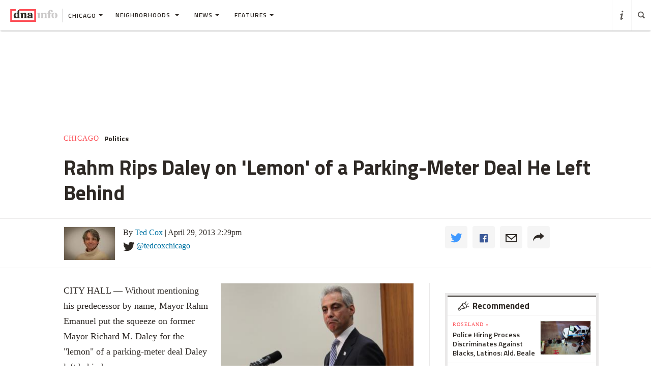

--- FILE ---
content_type: text/html
request_url: https://www.dnainfo.com/chicago/20130429/chicago/rahm-rips-daley-on-lemon-of-parking-meter-deal-he-left-behind/
body_size: 20973
content:
<!doctype html>
<!--[if IE 8]> <html class="no-js lt-ie9"> <![endif]-->
<!--[if gt IE 8]><!-->
<html class="no-js">
<!--<![endif]-->
<head>
    
        <script>
            window["optimizely"] = window["optimizely"] || [];
            window["optimizely"].push(["customTag", "operating system", "PC"]);
        </script>

        <script src="//cdn.optimizely.com/js/220230358.js"></script>
        <script>optimizely.push(['setDimensionValue', 'URL', document.URL]);</script>
    
   <!--add to cdaSettings object-->
  <script type="text/javascript">
  window.cdaSettings = window.cdaSettings || {"database":{"names":{"primary":"Main"}},"site":{"id":2,"city_name":"chicago","city_display_name":"Chicago","city_abbreviation":"chi","state_abbreviation":"IL","city_zip":60601,"advertise_with_us":"https:\/\/partner.dnainfo.com\/chi\/","office_address":{"zip":"60601"},"advertise_url":"https:\/\/partner.dnainfo.com\/chi\/"},"partner":{"url":"https:\/\/www.dnainfo.com\/partners\/partner-data\/"},"twitter":{"user":"DNAinfoCHI"},"nsq":{"domain":"neighborhoodsquare.com"},"cartodb":{"api_key":"4a528c8720c146f8b3569f572635d22cb4659a03","base_url":"https:\/\/dnadeveloper.carto.com\/api\/v2\/sql"},"path_data":{"newsletter_micro_service":"http:\/\/dna-p-Appli-MXIHCH0CU89G-653924832.us-east-1.elb.amazonaws.com\/api\/newsletters"}};
  </script>
<!--end cdaSettings oobject-->
    
<title>Rahm Rips Daley on 'Lemon' of a Parking-Meter Deal He Left Behind  - Chicago - Chicago - DNAinfo</title>
<meta http-equiv="X-UA-Compatible" content="IE=Edge"/><script type="text/javascript">(window.NREUM||(NREUM={})).loader_config={xpid:"Vw4AUlFTGwEDU1BaAgE="};window.NREUM||(NREUM={}),__nr_require=function(t,n,e){function r(e){if(!n[e]){var o=n[e]={exports:{}};t[e][0].call(o.exports,function(n){var o=t[e][1][n];return r(o||n)},o,o.exports)}return n[e].exports}if("function"==typeof __nr_require)return __nr_require;for(var o=0;o<e.length;o++)r(e[o]);return r}({1:[function(t,n,e){function r(t){try{s.console&&console.log(t)}catch(n){}}var o,i=t("ee"),a=t(15),s={};try{o=localStorage.getItem("__nr_flags").split(","),console&&"function"==typeof console.log&&(s.console=!0,o.indexOf("dev")!==-1&&(s.dev=!0),o.indexOf("nr_dev")!==-1&&(s.nrDev=!0))}catch(c){}s.nrDev&&i.on("internal-error",function(t){r(t.stack)}),s.dev&&i.on("fn-err",function(t,n,e){r(e.stack)}),s.dev&&(r("NR AGENT IN DEVELOPMENT MODE"),r("flags: "+a(s,function(t,n){return t}).join(", ")))},{}],2:[function(t,n,e){function r(t,n,e,r,o){try{d?d-=1:i("err",[o||new UncaughtException(t,n,e)])}catch(s){try{i("ierr",[s,c.now(),!0])}catch(u){}}return"function"==typeof f&&f.apply(this,a(arguments))}function UncaughtException(t,n,e){this.message=t||"Uncaught error with no additional information",this.sourceURL=n,this.line=e}function o(t){i("err",[t,c.now()])}var i=t("handle"),a=t(16),s=t("ee"),c=t("loader"),f=window.onerror,u=!1,d=0;c.features.err=!0,t(1),window.onerror=r;try{throw new Error}catch(l){"stack"in l&&(t(8),t(7),"addEventListener"in window&&t(5),c.xhrWrappable&&t(9),u=!0)}s.on("fn-start",function(t,n,e){u&&(d+=1)}),s.on("fn-err",function(t,n,e){u&&(this.thrown=!0,o(e))}),s.on("fn-end",function(){u&&!this.thrown&&d>0&&(d-=1)}),s.on("internal-error",function(t){i("ierr",[t,c.now(),!0])})},{}],3:[function(t,n,e){t("loader").features.ins=!0},{}],4:[function(t,n,e){function r(t){}if(window.performance&&window.performance.timing&&window.performance.getEntriesByType){var o=t("ee"),i=t("handle"),a=t(8),s=t(7),c="learResourceTimings",f="addEventListener",u="resourcetimingbufferfull",d="bstResource",l="resource",p="-start",h="-end",m="fn"+p,w="fn"+h,v="bstTimer",y="pushState",g=t("loader");g.features.stn=!0,t(6);var b=NREUM.o.EV;o.on(m,function(t,n){var e=t[0];e instanceof b&&(this.bstStart=g.now())}),o.on(w,function(t,n){var e=t[0];e instanceof b&&i("bst",[e,n,this.bstStart,g.now()])}),a.on(m,function(t,n,e){this.bstStart=g.now(),this.bstType=e}),a.on(w,function(t,n){i(v,[n,this.bstStart,g.now(),this.bstType])}),s.on(m,function(){this.bstStart=g.now()}),s.on(w,function(t,n){i(v,[n,this.bstStart,g.now(),"requestAnimationFrame"])}),o.on(y+p,function(t){this.time=g.now(),this.startPath=location.pathname+location.hash}),o.on(y+h,function(t){i("bstHist",[location.pathname+location.hash,this.startPath,this.time])}),f in window.performance&&(window.performance["c"+c]?window.performance[f](u,function(t){i(d,[window.performance.getEntriesByType(l)]),window.performance["c"+c]()},!1):window.performance[f]("webkit"+u,function(t){i(d,[window.performance.getEntriesByType(l)]),window.performance["webkitC"+c]()},!1)),document[f]("scroll",r,{passive:!0}),document[f]("keypress",r,!1),document[f]("click",r,!1)}},{}],5:[function(t,n,e){function r(t){for(var n=t;n&&!n.hasOwnProperty(u);)n=Object.getPrototypeOf(n);n&&o(n)}function o(t){s.inPlace(t,[u,d],"-",i)}function i(t,n){return t[1]}var a=t("ee").get("events"),s=t(18)(a,!0),c=t("gos"),f=XMLHttpRequest,u="addEventListener",d="removeEventListener";n.exports=a,"getPrototypeOf"in Object?(r(document),r(window),r(f.prototype)):f.prototype.hasOwnProperty(u)&&(o(window),o(f.prototype)),a.on(u+"-start",function(t,n){var e=t[1],r=c(e,"nr@wrapped",function(){function t(){if("function"==typeof e.handleEvent)return e.handleEvent.apply(e,arguments)}var n={object:t,"function":e}[typeof e];return n?s(n,"fn-",null,n.name||"anonymous"):e});this.wrapped=t[1]=r}),a.on(d+"-start",function(t){t[1]=this.wrapped||t[1]})},{}],6:[function(t,n,e){var r=t("ee").get("history"),o=t(18)(r);n.exports=r,o.inPlace(window.history,["pushState","replaceState"],"-")},{}],7:[function(t,n,e){var r=t("ee").get("raf"),o=t(18)(r),i="equestAnimationFrame";n.exports=r,o.inPlace(window,["r"+i,"mozR"+i,"webkitR"+i,"msR"+i],"raf-"),r.on("raf-start",function(t){t[0]=o(t[0],"fn-")})},{}],8:[function(t,n,e){function r(t,n,e){t[0]=a(t[0],"fn-",null,e)}function o(t,n,e){this.method=e,this.timerDuration=isNaN(t[1])?0:+t[1],t[0]=a(t[0],"fn-",this,e)}var i=t("ee").get("timer"),a=t(18)(i),s="setTimeout",c="setInterval",f="clearTimeout",u="-start",d="-";n.exports=i,a.inPlace(window,[s,"setImmediate"],s+d),a.inPlace(window,[c],c+d),a.inPlace(window,[f,"clearImmediate"],f+d),i.on(c+u,r),i.on(s+u,o)},{}],9:[function(t,n,e){function r(t,n){d.inPlace(n,["onreadystatechange"],"fn-",s)}function o(){var t=this,n=u.context(t);t.readyState>3&&!n.resolved&&(n.resolved=!0,u.emit("xhr-resolved",[],t)),d.inPlace(t,y,"fn-",s)}function i(t){g.push(t),h&&(x?x.then(a):w?w(a):(E=-E,O.data=E))}function a(){for(var t=0;t<g.length;t++)r([],g[t]);g.length&&(g=[])}function s(t,n){return n}function c(t,n){for(var e in t)n[e]=t[e];return n}t(5);var f=t("ee"),u=f.get("xhr"),d=t(18)(u),l=NREUM.o,p=l.XHR,h=l.MO,m=l.PR,w=l.SI,v="readystatechange",y=["onload","onerror","onabort","onloadstart","onloadend","onprogress","ontimeout"],g=[];n.exports=u;var b=window.XMLHttpRequest=function(t){var n=new p(t);try{u.emit("new-xhr",[n],n),n.addEventListener(v,o,!1)}catch(e){try{u.emit("internal-error",[e])}catch(r){}}return n};if(c(p,b),b.prototype=p.prototype,d.inPlace(b.prototype,["open","send"],"-xhr-",s),u.on("send-xhr-start",function(t,n){r(t,n),i(n)}),u.on("open-xhr-start",r),h){var x=m&&m.resolve();if(!w&&!m){var E=1,O=document.createTextNode(E);new h(a).observe(O,{characterData:!0})}}else f.on("fn-end",function(t){t[0]&&t[0].type===v||a()})},{}],10:[function(t,n,e){function r(t){var n=this.params,e=this.metrics;if(!this.ended){this.ended=!0;for(var r=0;r<d;r++)t.removeEventListener(u[r],this.listener,!1);if(!n.aborted){if(e.duration=a.now()-this.startTime,4===t.readyState){n.status=t.status;var i=o(t,this.lastSize);if(i&&(e.rxSize=i),this.sameOrigin){var c=t.getResponseHeader("X-NewRelic-App-Data");c&&(n.cat=c.split(", ").pop())}}else n.status=0;e.cbTime=this.cbTime,f.emit("xhr-done",[t],t),s("xhr",[n,e,this.startTime])}}}function o(t,n){var e=t.responseType;if("json"===e&&null!==n)return n;var r="arraybuffer"===e||"blob"===e||"json"===e?t.response:t.responseText;return h(r)}function i(t,n){var e=c(n),r=t.params;r.host=e.hostname+":"+e.port,r.pathname=e.pathname,t.sameOrigin=e.sameOrigin}var a=t("loader");if(a.xhrWrappable){var s=t("handle"),c=t(11),f=t("ee"),u=["load","error","abort","timeout"],d=u.length,l=t("id"),p=t(14),h=t(13),m=window.XMLHttpRequest;a.features.xhr=!0,t(9),f.on("new-xhr",function(t){var n=this;n.totalCbs=0,n.called=0,n.cbTime=0,n.end=r,n.ended=!1,n.xhrGuids={},n.lastSize=null,p&&(p>34||p<10)||window.opera||t.addEventListener("progress",function(t){n.lastSize=t.loaded},!1)}),f.on("open-xhr-start",function(t){this.params={method:t[0]},i(this,t[1]),this.metrics={}}),f.on("open-xhr-end",function(t,n){"loader_config"in NREUM&&"xpid"in NREUM.loader_config&&this.sameOrigin&&n.setRequestHeader("X-NewRelic-ID",NREUM.loader_config.xpid)}),f.on("send-xhr-start",function(t,n){var e=this.metrics,r=t[0],o=this;if(e&&r){var i=h(r);i&&(e.txSize=i)}this.startTime=a.now(),this.listener=function(t){try{"abort"===t.type&&(o.params.aborted=!0),("load"!==t.type||o.called===o.totalCbs&&(o.onloadCalled||"function"!=typeof n.onload))&&o.end(n)}catch(e){try{f.emit("internal-error",[e])}catch(r){}}};for(var s=0;s<d;s++)n.addEventListener(u[s],this.listener,!1)}),f.on("xhr-cb-time",function(t,n,e){this.cbTime+=t,n?this.onloadCalled=!0:this.called+=1,this.called!==this.totalCbs||!this.onloadCalled&&"function"==typeof e.onload||this.end(e)}),f.on("xhr-load-added",function(t,n){var e=""+l(t)+!!n;this.xhrGuids&&!this.xhrGuids[e]&&(this.xhrGuids[e]=!0,this.totalCbs+=1)}),f.on("xhr-load-removed",function(t,n){var e=""+l(t)+!!n;this.xhrGuids&&this.xhrGuids[e]&&(delete this.xhrGuids[e],this.totalCbs-=1)}),f.on("addEventListener-end",function(t,n){n instanceof m&&"load"===t[0]&&f.emit("xhr-load-added",[t[1],t[2]],n)}),f.on("removeEventListener-end",function(t,n){n instanceof m&&"load"===t[0]&&f.emit("xhr-load-removed",[t[1],t[2]],n)}),f.on("fn-start",function(t,n,e){n instanceof m&&("onload"===e&&(this.onload=!0),("load"===(t[0]&&t[0].type)||this.onload)&&(this.xhrCbStart=a.now()))}),f.on("fn-end",function(t,n){this.xhrCbStart&&f.emit("xhr-cb-time",[a.now()-this.xhrCbStart,this.onload,n],n)})}},{}],11:[function(t,n,e){n.exports=function(t){var n=document.createElement("a"),e=window.location,r={};n.href=t,r.port=n.port;var o=n.href.split("://");!r.port&&o[1]&&(r.port=o[1].split("/")[0].split("@").pop().split(":")[1]),r.port&&"0"!==r.port||(r.port="https"===o[0]?"443":"80"),r.hostname=n.hostname||e.hostname,r.pathname=n.pathname,r.protocol=o[0],"/"!==r.pathname.charAt(0)&&(r.pathname="/"+r.pathname);var i=!n.protocol||":"===n.protocol||n.protocol===e.protocol,a=n.hostname===document.domain&&n.port===e.port;return r.sameOrigin=i&&(!n.hostname||a),r}},{}],12:[function(t,n,e){function r(){}function o(t,n,e){return function(){return i(t,[f.now()].concat(s(arguments)),n?null:this,e),n?void 0:this}}var i=t("handle"),a=t(15),s=t(16),c=t("ee").get("tracer"),f=t("loader"),u=NREUM;"undefined"==typeof window.newrelic&&(newrelic=u);var d=["setPageViewName","setCustomAttribute","setErrorHandler","finished","addToTrace","inlineHit","addRelease"],l="api-",p=l+"ixn-";a(d,function(t,n){u[n]=o(l+n,!0,"api")}),u.addPageAction=o(l+"addPageAction",!0),u.setCurrentRouteName=o(l+"routeName",!0),n.exports=newrelic,u.interaction=function(){return(new r).get()};var h=r.prototype={createTracer:function(t,n){var e={},r=this,o="function"==typeof n;return i(p+"tracer",[f.now(),t,e],r),function(){if(c.emit((o?"":"no-")+"fn-start",[f.now(),r,o],e),o)try{return n.apply(this,arguments)}finally{c.emit("fn-end",[f.now()],e)}}}};a("setName,setAttribute,save,ignore,onEnd,getContext,end,get".split(","),function(t,n){h[n]=o(p+n)}),newrelic.noticeError=function(t){"string"==typeof t&&(t=new Error(t)),i("err",[t,f.now()])}},{}],13:[function(t,n,e){n.exports=function(t){if("string"==typeof t&&t.length)return t.length;if("object"==typeof t){if("undefined"!=typeof ArrayBuffer&&t instanceof ArrayBuffer&&t.byteLength)return t.byteLength;if("undefined"!=typeof Blob&&t instanceof Blob&&t.size)return t.size;if(!("undefined"!=typeof FormData&&t instanceof FormData))try{return JSON.stringify(t).length}catch(n){return}}}},{}],14:[function(t,n,e){var r=0,o=navigator.userAgent.match(/Firefox[\/\s](\d+\.\d+)/);o&&(r=+o[1]),n.exports=r},{}],15:[function(t,n,e){function r(t,n){var e=[],r="",i=0;for(r in t)o.call(t,r)&&(e[i]=n(r,t[r]),i+=1);return e}var o=Object.prototype.hasOwnProperty;n.exports=r},{}],16:[function(t,n,e){function r(t,n,e){n||(n=0),"undefined"==typeof e&&(e=t?t.length:0);for(var r=-1,o=e-n||0,i=Array(o<0?0:o);++r<o;)i[r]=t[n+r];return i}n.exports=r},{}],17:[function(t,n,e){n.exports={exists:"undefined"!=typeof window.performance&&window.performance.timing&&"undefined"!=typeof window.performance.timing.navigationStart}},{}],18:[function(t,n,e){function r(t){return!(t&&t instanceof Function&&t.apply&&!t[a])}var o=t("ee"),i=t(16),a="nr@original",s=Object.prototype.hasOwnProperty,c=!1;n.exports=function(t,n){function e(t,n,e,o){function nrWrapper(){var r,a,s,c;try{a=this,r=i(arguments),s="function"==typeof e?e(r,a):e||{}}catch(f){l([f,"",[r,a,o],s])}u(n+"start",[r,a,o],s);try{return c=t.apply(a,r)}catch(d){throw u(n+"err",[r,a,d],s),d}finally{u(n+"end",[r,a,c],s)}}return r(t)?t:(n||(n=""),nrWrapper[a]=t,d(t,nrWrapper),nrWrapper)}function f(t,n,o,i){o||(o="");var a,s,c,f="-"===o.charAt(0);for(c=0;c<n.length;c++)s=n[c],a=t[s],r(a)||(t[s]=e(a,f?s+o:o,i,s))}function u(e,r,o){if(!c||n){var i=c;c=!0;try{t.emit(e,r,o,n)}catch(a){l([a,e,r,o])}c=i}}function d(t,n){if(Object.defineProperty&&Object.keys)try{var e=Object.keys(t);return e.forEach(function(e){Object.defineProperty(n,e,{get:function(){return t[e]},set:function(n){return t[e]=n,n}})}),n}catch(r){l([r])}for(var o in t)s.call(t,o)&&(n[o]=t[o]);return n}function l(n){try{t.emit("internal-error",n)}catch(e){}}return t||(t=o),e.inPlace=f,e.flag=a,e}},{}],ee:[function(t,n,e){function r(){}function o(t){function n(t){return t&&t instanceof r?t:t?c(t,s,i):i()}function e(e,r,o,i){if(!l.aborted||i){t&&t(e,r,o);for(var a=n(o),s=h(e),c=s.length,f=0;f<c;f++)s[f].apply(a,r);var d=u[y[e]];return d&&d.push([g,e,r,a]),a}}function p(t,n){v[t]=h(t).concat(n)}function h(t){return v[t]||[]}function m(t){return d[t]=d[t]||o(e)}function w(t,n){f(t,function(t,e){n=n||"feature",y[e]=n,n in u||(u[n]=[])})}var v={},y={},g={on:p,emit:e,get:m,listeners:h,context:n,buffer:w,abort:a,aborted:!1};return g}function i(){return new r}function a(){(u.api||u.feature)&&(l.aborted=!0,u=l.backlog={})}var s="nr@context",c=t("gos"),f=t(15),u={},d={},l=n.exports=o();l.backlog=u},{}],gos:[function(t,n,e){function r(t,n,e){if(o.call(t,n))return t[n];var r=e();if(Object.defineProperty&&Object.keys)try{return Object.defineProperty(t,n,{value:r,writable:!0,enumerable:!1}),r}catch(i){}return t[n]=r,r}var o=Object.prototype.hasOwnProperty;n.exports=r},{}],handle:[function(t,n,e){function r(t,n,e,r){o.buffer([t],r),o.emit(t,n,e)}var o=t("ee").get("handle");n.exports=r,r.ee=o},{}],id:[function(t,n,e){function r(t){var n=typeof t;return!t||"object"!==n&&"function"!==n?-1:t===window?0:a(t,i,function(){return o++})}var o=1,i="nr@id",a=t("gos");n.exports=r},{}],loader:[function(t,n,e){function r(){if(!x++){var t=b.info=NREUM.info,n=l.getElementsByTagName("script")[0];if(setTimeout(u.abort,3e4),!(t&&t.licenseKey&&t.applicationID&&n))return u.abort();f(y,function(n,e){t[n]||(t[n]=e)}),c("mark",["onload",a()+b.offset],null,"api");var e=l.createElement("script");e.src="https://"+t.agent,n.parentNode.insertBefore(e,n)}}function o(){"complete"===l.readyState&&i()}function i(){c("mark",["domContent",a()+b.offset],null,"api")}function a(){return E.exists&&performance.now?Math.round(performance.now()):(s=Math.max((new Date).getTime(),s))-b.offset}var s=(new Date).getTime(),c=t("handle"),f=t(15),u=t("ee"),d=window,l=d.document,p="addEventListener",h="attachEvent",m=d.XMLHttpRequest,w=m&&m.prototype;NREUM.o={ST:setTimeout,SI:d.setImmediate,CT:clearTimeout,XHR:m,REQ:d.Request,EV:d.Event,PR:d.Promise,MO:d.MutationObserver};var v=""+location,y={beacon:"bam.nr-data.net",errorBeacon:"bam.nr-data.net",agent:"js-agent.newrelic.com/nr-1044.min.js"},g=m&&w&&w[p]&&!/CriOS/.test(navigator.userAgent),b=n.exports={offset:s,now:a,origin:v,features:{},xhrWrappable:g};t(12),l[p]?(l[p]("DOMContentLoaded",i,!1),d[p]("load",r,!1)):(l[h]("onreadystatechange",o),d[h]("onload",r)),c("mark",["firstbyte",s],null,"api");var x=0,E=t(17)},{}]},{},["loader",2,10,4,3]);</script>
<meta name="keywords" content="Chicago,Politics,Rahm Emanuel,Richard M. Daley,Chicago City Hall,Chicago Parking Meters,chicago politics,parking meter deal" />
<meta name="description" content=" Mayor Rahm Emanuel didn&amp;#39;t attempt to spare Mayor Daley on criticism over a 75-year parking-meter deal. 
" />
<meta name="format-detection" content="telephone=no" />
<meta name="referrer" content="always" />
<meta name="apple-mobile-web-app-title" content="Rahm Rips Daley on 'Lemon' of a Parking-Meter Deal He Left Behind  - Chicago - Chicago - DNAinfo" />


<!-- Search crawler blocking meta tag -->
<!-- end search crawler blocker -->


<meta name="twitter:card" content="summary" />
<meta name="twitter:site" content="@DNAinfoCHI" />
<meta property="og:site_name" content="DNAinfo Chicago"/>
<meta property="og:title" content="Rahm Rips Daley on 'Lemon' of a Parking-Meter Deal He Left Behind" />
<meta property="og:description" content=" Mayor Rahm Emanuel didn&amp;#39;t attempt to spare Mayor Daley on criticism over a 75-year parking-meter deal. 
" />
<meta property="og:image" content="//assets.dnainfo.com/generated/chicago_photo/2013/04/mayor-rahm-emanuel-1367259816.JPG/extralarge.jpg" />
<meta property="og:image:secure_url" content="//assets.dnainfo.com/generated/chicago_photo/2013/04/mayor-rahm-emanuel-1367259816.JPG/extralarge.jpg" />
<meta property="og:image:width" content="600" />
<meta property="og:image:height" content="400" />
<meta itemprop="image" content="" />
<meta property="fb:app_id" content="153948644632011"/>
<meta property="fb:admins" content="54902139,1379988119,575522805,108424,5519941,48600120,112261,662865465"/>
<meta property="fb:pages" content="101769506635403" />
<meta property="og:url" content="https://www.dnainfo.com/chicago/20130429/chicago/rahm-rips-daley-on-lemon-of-parking-meter-deal-he-left-behind" />



    <meta property="googletag:people" content="rahm-emanuel,richard-m-daley" />
    <meta property="googletag:places" content="chicago-city-hall" />
    <meta property="googletag:tags" content="chicago-parking-meters,chicago-politics,parking-meter-deal" />
    <meta property="googletag:topic" content="politics" />
    


    <link rel="amphtml" href="https://www.dnainfo.com/chicago/20130429/chicago/rahm-rips-daley-on-lemon-of-parking-meter-deal-he-left-behind.amp">

   <meta name="robots" content="noarchive,noodp,noydir" />
<meta name="application-name" content="DNAinfo Chicago"/>

    <link rel="icon" href="https://www.dnainfo.com/favicon.ico?v=1" />
    <!-- For Chrome for Android: -->
    <link rel="icon" sizes="72x72" href="//fluffyclouds.dnainfo.com/img/common/android-chrome-72x72.png">
    <!-- For iPhone 6 Plus with @3× display: -->
    <link rel="apple-touch-icon" sizes="180x180" href="//fluffyclouds.dnainfo.com/img/common/apple-touch-icon-180x180.png">
    <!-- For iPad with @2× display running iOS ≥ 7: -->
    <link rel="apple-touch-icon" sizes="152x152" href="//fluffyclouds.dnainfo.com/img/common/apple-touch-icon-152x152.png">
    <!-- For iPad with @2× display running iOS ≤ 6: -->
    <link rel="apple-touch-icon-precomposed" sizes="144x144" href="//fluffyclouds.dnainfo.com/img/common/apple-touch-icon-144x144-precomposed.png">
    <!-- For iPhone with @2× display running iOS ≤ 6: -->
    <link rel="apple-touch-icon-precomposed" sizes="114x114" href="//fluffyclouds.dnainfo.com/img/common/apple-touch-icon-114x114-precomposed.png">
    <!-- For the iPad mini and the first- and second-generation iPad (@1× display) on iOS ≥ 7: -->
    <link rel="apple-touch-icon" sizes="76x76" href="//fluffyclouds.dnainfo.com/img/common/apple-touch-icon-76x76.png">
    <!-- For the iPad mini and the first- and second-generation iPad (@1× display) on iOS ≤ 6: -->
    <link rel="apple-touch-icon-precomposed" sizes="72x72" href="//fluffyclouds.dnainfo.com/img/common/apple-touch-icon-72x72-precomposed.png">
    <!-- For non-Retina iPhone, iPod Touch, and Android 2.1+ devices: -->
    <link rel="apple-touch-icon" href="//fluffyclouds.dnainfo.com/img/common/apple-touch-icon-57x57.png"><!-- 57×57px -->

    <meta name="msapplication-TileColor" content="#FFFFFF">

    <meta name="msapplication-square70x70logo" content="//fluffyclouds.dnainfo.com/img/common/mstile-70x70px.png" />
    <meta name="msapplication-square150x150logo" content="//fluffyclouds.dnainfo.com/img/common/mstile-150x150.png" />
    <meta name="msapplication-wide310x150logo" content="//fluffyclouds.dnainfo.com/img/common/mstile-310x150.png" />
    <meta name="msapplication-square310x310logo" content="//fluffyclouds.dnainfo.com/img/common/mstile-310x310.png" />

    <meta name="application-name" content="DNAinfo">




<script src="//use.typekit.net/bea3top.js"></script>
<script>try{Typekit.load();}catch(e){}</script>


<meta name="viewport" content="width=device-width, initial-scale=1">
<!-- build:css(public) /css/bootstrap.css -->
<link rel="stylesheet" href="/css/bootstrap.css?1509633821167">
<!-- endbuild -->

<script src="/js/lib/modernizr.custom.js"></script>


<!-- Google Publisher Tag -->
<script type="text/javascript">
  var googletag = googletag || {};
  googletag.cmd = googletag.cmd || [];
  (function() {
    var gads = document.createElement('script');
    gads.async = true;
    gads.type = 'text/javascript';
    var useSSL = 'https:' == document.location.protocol;
    gads.src = (useSSL ? 'https:' : 'http:') +
    '//www.googletagservices.com/tag/js/gpt.js';
    var node = document.getElementsByTagName('script')[0];
    node.parentNode.insertBefore(gads, node);
  })();
</script>
<!-- end Google Publisher Tag -->
<meta name="google-site-verification" content="AYA-4dHbK-igtSqpqIYyKuCbHO3o3KourjkrAnfCeZc" />


   <!-- Quantcast Tag -->

<script type="text/javascript">
    var _qevents = _qevents || [];

    (function() {
        var elem = document.createElement('script');
        elem.src = (document.location.protocol == "https:" ? "https://secure" : "http://edge") + ".quantserve.com/quant.js";
        elem.async = true;
        elem.type = "text/javascript";
        var scpt = document.getElementsByTagName('script')[0];
        scpt.parentNode.insertBefore(elem, scpt);
    })();

    _qevents.push({
        qacct:"p-PPaFyKnFYT1X4",
        label: 'Chicago'
    });
</script>


<noscript>
    <div style="display:none;">
        <img src="//pixel.quantserve.com/pixel/p-PPaFyKnFYT1X4.gif?label=Chicago" border="0" height="1" width="1" alt="Quantcast"/>
    </div>
</noscript>
<!-- End Quantcast tag -->



    
    <script type="application/ld+json">
        {
            "@context": "http://schema.org",
            "@type": "NewsArticle",
            "headline": "Rahm Rips Daley on 'Lemon' of a Parking-Meter Deal He Left Behind  - Chicago - Chicago - DNAinfo",
            "url": "https://www.dnainfo.com/chicago/20130429/chicago/rahm-rips-daley-on-lemon-of-parking-meter-deal-he-left-behind",
            "thumbnailUrl": "assets.dnainfo.com/generated/chicago_photo/2013/04/mayor-rahm-emanuel-1367259816.JPG",
            "datePublished": "April 29, 2013 2:29pm",
            "dateModified": "April 29, 2013 2:29pm",
            "articleSection": "Chicago",
            "creator": ["Ted Cox"],
            "keywords": ["Chicago","Politics","Rahm Emanuel","Richard M. Daley","Chicago City Hall","Chicago Parking Meters","chicago politics","parking meter deal"],
            "image": {
                "@type": "ImageObject",
                "url": "https://assets.dnainfo.com/generated/chicago_photo/2013/04/mayor-rahm-emanuel-1367259816.JPG/large.jpg",
                "width": "220",
                "height": "146"
            },
            "mainEntityOfPage": "https://www.dnainfo.com/chicago/20130429/chicago/rahm-rips-daley-on-lemon-of-parking-meter-deal-he-left-behind",
            "publisher": {
                "@type": "Organization",
                "name": "DNAinfo Chicago",
                "logo": {
                    "@type": "ImageObject",
                    "url": "https://fluffyclouds.dnainfo.com/img/common/og_images/og_chi.png",
                    "width": "1200",
                    "height": "630"
                }
            },
                        "author": {
              "@type": "Person",
              "name": "Ted Cox"
            }
                        
        }

    </script>


    
    <!-- Google Tag Manager -->
    <script>(function(w,d,s,l,i){w[l]=w[l]||[];w[l].push({'gtm.start':
        new Date().getTime(),event:'gtm.js'});var f=d.getElementsByTagName(s)[0],
                j=d.createElement(s),dl=l!='dataLayer'?'&l='+l:'';j.async=true;j.src=
                'https://www.googletagmanager.com/gtm.js?id='+i+dl;f.parentNode.insertBefore(j,f);
                })(window,document,'script','dataLayer','GTM-PGKXW8T');</script>
    <!-- End Google Tag Manager -->
    
    
    <script> 
        var reCaptchaCallback = function() {
            var recaptchas = document.querySelectorAll('.g-recaptcha');
            
            for(var i = 0; i < recaptchas.length; i++){
                (function(element){
                    element.reCaptchaVerify = function(response) {
                        var res = $(element).find('.g-recaptcha-response').val();
                        element.setAttribute('verified', res === response);
                    };
                }(recaptchas[i]));

                var widgetId = grecaptcha.render(recaptchas[i], {
                    'sitekey': '',
                    'callback': recaptchas[i].reCaptchaVerify,
                });
                recaptchas[i].setAttribute('data-widget-id', widgetId);
            }
        };
    </script>
    
</head>
  <body class="chicago story-pages" data-page-type="story" data-ga="UA-11547945-3" data-ga2="UA-11547945-8" data-city="chicago" data-canonical-url="https://www.dnainfo.com/chicago/20130429/chicago/rahm-rips-daley-on-lemon-of-parking-meter-deal-he-left-behind" data-zone="DNA_CHI/story"  data-override="/chicago/story/chicago/rahm-rips-daley-on-lemon-of-parking-meter-deal-he-left-behind" data-zipcode="60601" data-slideshow-zone="DNA_CHI/slideshow"  data-hood="Chicago"  data-uniform-resource-locator="www.dnainfo.com/chicago/20130429/chicago/rahm-rips-daley-on-lemon-of-parking-meter-deal-he-left-behind"   >
    <!-- Google Tag Manager (noscript) -->
    <noscript><iframe src="https://www.googletagmanager.com/ns.html?id=GTM-PGKXW8T"
                      height="0" width="0" style="display:none;visibility:hidden"></iframe></noscript>
    <!-- End Google Tag Manager (noscript) -->
    <div class="overlay" style="display:none;"></div>
            <div class="ad-mobile visible-xs">
       <div class="ad-container">
                    <div class="ad-container visible-xs  position-bottom"><div id="dnainfo-ad-0" class="googletag js-ad"  data-width="320" data-mobile-only="1" data-height="50" data-dimensions="" data-position="bottom" data-zone="DNA_CHI/story"     data-uniform-resource-locator="www.dnainfo.com/chicago/20130429/chicago/rahm-rips-daley-on-lemon-of-parking-meter-deal-he-left-behind" data-page-class="story" ></div></div>

                </div>
     </div>
   
             


         

   
   

<!--Only for no divisions--><div class="hood_search black " style="display:none;"><div class="icon icon-a-close close-btn"></div><div class="content-wrapper menu"><div class="col-md-12"><div class="heading"><h2><i class="icon icon-a-location"></i>What neighborhood are you looking for?</h2><span class="visible-sm visible-md">Type in the name of your neighborhood or select one from the list below.</span></div><form id="hood_filter"><input type="text" class="form-control" id="tags" name="hood" autofocus ><em class="error" style="display:none;">Sorry, we couldn't find any neighborhoods that match. Please try again or select a neigborhood from the list below.</em></form></div><h3><i class="icon icon-a-list"></i>All neighborhoods</h3><div class="hood_listing clearfix js-track" data-type="hood-search"></div></div></div><header class="ha-header default ha-header-show "><div style="border: 3px solid black;padding: 16px;text-align: center;background-color: #cccccc;font-size: 20px;"><p style="color: black">The DNAinfo archives brought to you by WNYC.<br><a style="text-decoration: underline" href="https://www.wnyc.org/press/acquires-gothamist/22318/">Read the press release here.</a></p></div><nav class="navbar nav-wrapper ha-header-front ha-quite-visible" ><div class="navbar-header"><div class="menu-button"  data-toggle="collapse" data-target=".navbar-collapse"><div class="icon icon-menu"></div></div><div class="logo-wrapper"><a href="//www.dnainfo.com/chicago/" title="Chicago - Home"><div class="logo"><img class="dna-logo" src="//www.dnainfo.com/img/svg/logo_noshadow.svg" alt="DNAinfo"></div></a></div><div class="dropdown-wrapper"><a class="city-selector dropdown-toggle" href="#" data-toggle="dropdown"><span class="ny-only">Chicago</span><b class="caret"></b></a><ul class="dropdown-menu city-dropdown" role="menu" aria-labelledby="dLabel"><li class="item ny-only"><a href="//www.dnainfo.com/new-york" data-type="City Menu" data-label="New York">New York</a></li></ul></div></div><div class="navbar-collapse collapse dna-nav" ><ul class="nav navbar-nav content-nav"><!--Neighborhoods --><li class="dropdown hoods sub-menu-trigger">            <li class="dropdown hoods sub-menu-trigger">
              <a href="#" class="dropdown-toggle" data-toggle="dropdown">Neighborhoods <span class="caret"></span></a>
                          <li class="dropdown gray news clearfix">
              <a href="#" class="dropdown-toggle" data-toggle="dropdown">News<span class="caret"></span></a>
              <ul class="dropdown-menu">
                                           <li class="dropdown-submenu mobile-sub-list">
                           <a data-type="News" data-label="Arts & Entertainment" href="//www.dnainfo.com/chicago/topics/arts-entertainment" title="Arts & Entertainment">Arts & Entertainment</a>
                           <ul class="dropdown-menu story-list collapse" data-label="Top Stories (Arts & Entertainment)" data-type="News"></ul>
                       </li>
                                           <li class="dropdown-submenu mobile-sub-list">
                           <a data-type="News" data-label="Business & Economy" href="//www.dnainfo.com/chicago/topics/business-economy" title="Business & Economy">Business & Economy</a>
                           <ul class="dropdown-menu story-list collapse" data-label="Top Stories (Business & Economy)" data-type="News"></ul>
                       </li>
                                           <li class="dropdown-submenu mobile-sub-list">
                           <a data-type="News" data-label="Chi Kids" href="//www.dnainfo.com/chicago/topics/chi-kids" title="Chi Kids">Chi Kids</a>
                           <ul class="dropdown-menu story-list collapse" data-label="Top Stories (Chi Kids)" data-type="News"></ul>
                       </li>
                                           <li class="dropdown-submenu mobile-sub-list">
                           <a data-type="News" data-label="Crime & Mayhem" href="//www.dnainfo.com/chicago/topics/crime-mayhem" title="Crime & Mayhem">Crime & Mayhem</a>
                           <ul class="dropdown-menu story-list collapse" data-label="Top Stories (Crime & Mayhem)" data-type="News"></ul>
                       </li>
                                           <li class="dropdown-submenu mobile-sub-list">
                           <a data-type="News" data-label="Education" href="//www.dnainfo.com/chicago/topics/education" title="Education">Education</a>
                           <ul class="dropdown-menu story-list collapse" data-label="Top Stories (Education)" data-type="News"></ul>
                       </li>
                                           <li class="dropdown-submenu mobile-sub-list">
                           <a data-type="News" data-label="Food & Drink" href="//www.dnainfo.com/chicago/topics/food-drink" title="Food & Drink">Food & Drink</a>
                           <ul class="dropdown-menu story-list collapse" data-label="Top Stories (Food & Drink)" data-type="News"></ul>
                       </li>
                                           <li class="dropdown-submenu mobile-sub-list">
                           <a data-type="News" data-label="Health & Wellness" href="//www.dnainfo.com/chicago/topics/health-wellness" title="Health & Wellness">Health & Wellness</a>
                           <ul class="dropdown-menu story-list collapse" data-label="Top Stories (Health & Wellness)" data-type="News"></ul>
                       </li>
                                           <li class="dropdown-submenu mobile-sub-list">
                           <a data-type="News" data-label="Politics" href="//www.dnainfo.com/chicago/topics/politics" title="Politics">Politics</a>
                           <ul class="dropdown-menu story-list collapse" data-label="Top Stories (Politics)" data-type="News"></ul>
                       </li>
                                           <li class="dropdown-submenu mobile-sub-list">
                           <a data-type="News" data-label="Real Estate" href="//www.dnainfo.com/chicago/topics/real-estate" title="Real Estate">Real Estate</a>
                           <ul class="dropdown-menu story-list collapse" data-label="Top Stories (Real Estate)" data-type="News"></ul>
                       </li>
                                           <li class="dropdown-submenu mobile-sub-list">
                           <a data-type="News" data-label="Religion" href="//www.dnainfo.com/chicago/topics/religion" title="Religion">Religion</a>
                           <ul class="dropdown-menu story-list collapse" data-label="Top Stories (Religion)" data-type="News"></ul>
                       </li>
                                           <li class="dropdown-submenu mobile-sub-list">
                           <a data-type="News" data-label="Sports & Outdoors" href="//www.dnainfo.com/chicago/topics/sports-outdoors" title="Sports & Outdoors">Sports & Outdoors</a>
                           <ul class="dropdown-menu story-list collapse" data-label="Top Stories (Sports & Outdoors)" data-type="News"></ul>
                       </li>
                                           <li class="dropdown-submenu mobile-sub-list">
                           <a data-type="News" data-label="The Latest" href="//www.dnainfo.com/chicago/chicago/the-latest" title="The Latest">The Latest</a>
                           <ul class="dropdown-menu story-list collapse" data-label="Top Stories (The Latest)" data-type="News"></ul>
                       </li>
                                           <li class="dropdown-submenu mobile-sub-list">
                           <a data-type="News" data-label="Transportation" href="//www.dnainfo.com/chicago/topics/transportation" title="Transportation">Transportation</a>
                           <ul class="dropdown-menu story-list collapse" data-label="Top Stories (Transportation)" data-type="News"></ul>
                       </li>
                                           <li class="dropdown-submenu mobile-sub-list">
                           <a data-type="News" data-label="Urban Animals" href="//www.dnainfo.com/chicago/topics/urban-animals" title="Urban Animals">Urban Animals</a>
                           <ul class="dropdown-menu story-list collapse" data-label="Top Stories (Urban Animals)" data-type="News"></ul>
                       </li>
                                           <li class="dropdown-submenu mobile-sub-list">
                           <a data-type="News" data-label="Weather" href="//www.dnainfo.com/chicago/topics/weather" title="Weather">Weather</a>
                           <ul class="dropdown-menu story-list collapse" data-label="Top Stories (Weather)" data-type="News"></ul>
                       </li>
                                  </ul>            <li class="dropdown gray news clearfix">
              <a href="#" class="dropdown-toggle" data-toggle="dropdown">Features<span class="caret"></span></a>
              <ul class="dropdown-menu">
                                           <li class="dropdown-submenu mobile-sub-list">
                           <a data-type="Features" data-label="Back to School Checklist" href="https://www.dnainfo.com/guides/chicago/back-school-checklist" title="Back to School Checklist">Back to School Checklist</a>
                           <ul class="dropdown-menu story-list collapse" data-label="Top Stories (Back to School Checklist)" data-type="Features"></ul>
                       </li>
                                           <li class="dropdown-submenu mobile-sub-list">
                           <a data-type="Features" data-label="The Outside Chance" href="https://www.dnainfo.com/guides/chicago/outdoor-drinks-happy-hours-and-entertainment/" title="The Outside Chance">The Outside Chance</a>
                           <ul class="dropdown-menu story-list collapse" data-label="Top Stories (The Outside Chance)" data-type="Features"></ul>
                       </li>
                                           <li class="dropdown-submenu mobile-sub-list">
                           <a data-type="Features" data-label="Chicago Visualized" href="//www.dnainfo.com/chicago/features/chicago-visualized" title="Chicago Visualized">Chicago Visualized</a>
                           <ul class="dropdown-menu story-list collapse" data-label="Top Stories (Chicago Visualized)" data-type="Features"></ul>
                       </li>
                                           <li class="dropdown-submenu mobile-sub-list">
                           <a data-type="Features" data-label="The Block Club" href="//www.dnainfo.com/chicago/features/block-club-blog" title="The Block Club">The Block Club</a>
                           <ul class="dropdown-menu story-list collapse" data-label="Top Stories (The Block Club)" data-type="Features"></ul>
                       </li>
                                           <li class="dropdown-submenu mobile-sub-list">
                           <a data-type="Features" data-label="Hortus In Urbe" href="//www.dnainfo.com/chicago/features/hortus-urbe" title="Hortus In Urbe">Hortus In Urbe</a>
                           <ul class="dropdown-menu story-list collapse" data-label="Top Stories (Hortus In Urbe)" data-type="Features"></ul>
                       </li>
                                           <li class="dropdown-submenu mobile-sub-list">
                           <a data-type="Features" data-label="Murder Timeline" href="//www.dnainfo.com/chicago/tags/murder-timeline" title="Murder Timeline">Murder Timeline</a>
                           <ul class="dropdown-menu story-list collapse" data-label="Top Stories (Murder Timeline)" data-type="Features"></ul>
                       </li>
                                           <li class="dropdown-submenu mobile-sub-list">
                           <a data-type="Features" data-label="Openings & Closings" href="//www.dnainfo.com/chicago/features/openings-closings" title="Openings & Closings">Openings & Closings</a>
                           <ul class="dropdown-menu story-list collapse" data-label="Top Stories (Openings & Closings)" data-type="Features"></ul>
                       </li>
                                           <li class="dropdown-submenu mobile-sub-list">
                           <a data-type="Features" data-label="Street Chic" href="//www.dnainfo.com/chicago/features/street-chic" title="Street Chic">Street Chic</a>
                           <ul class="dropdown-menu story-list collapse" data-label="Top Stories (Street Chic)" data-type="Features"></ul>
                       </li>
                                           <li class="dropdown-submenu mobile-sub-list">
                           <a data-type="Features" data-label="The Slice" href="//www.dnainfo.com/chicago/features/slice" title="The Slice">The Slice</a>
                           <ul class="dropdown-menu story-list collapse" data-label="Top Stories (The Slice)" data-type="Features"></ul>
                       </li>
                                  </ul></li></ul><!--follow social--><!--follow social--><ul class="nav navbar-nav side-nav tablet-side-nav navbar-right"><!--begin info--><li id="nav-more" class="dropdown"><a href="#" class="dropdown-toggle" data-toggle="dropdown"><i class=" icon icon-a-info"></i></span></a><ul class="dropdown-menu" role="menu"><li><a href="https://www.dnainfo.com/partners/chicago/neighborhood-partners" target="_blank" data-type="Info" data-label="Neighborhood Partners" title="Neighborhood Partners"><span>Neighborhood Partners</span></a></li><li><a href="https://partner.dnainfo.com/chi/" target="_blank" data-type="Info" data-label="Advertise with Us" title="Advertise With Us"><span>Advertise With Us</span></a></li><li><a href="//www.dnainfo.com/chicago/about-us/our-team/editorial-team" data-type="Info" data-label="Our Team" title="Our Team"><span>Our Team</span></a></li><li><a href="//www.dnainfo.com/chicago/about-us/terms" data-type="Info" data-label="Terms of Use" ><span>Terms of Use</span></a></li><li><a href="//www.dnainfo.com/chicago/about-us/privacy-policy" data-type="Info" data-label="Policy"><span>Privacy Policy</span></a></li><li><span>&copy; 2018 DNAinfo</span></li></ul></li><!--end info--><!--begin search--><li class="dropdown nav-search"><a href="#" class="dropdown-toggle" data-toggle="dropdown" data-type="Search"><i class=" icon icon-a-search"></i><span class="visible-xs">Search</span></a><ul class="dropdown-menu" role="menu"><form class="navbar-form navbar-left" id="search-form" role="search" method="get" action="//www.dnainfo.com/chicago/search" ><div class="form-group"><i class=" icon icon-a-search"></i><input type="text" class="form-control" name="q" placeholder="" autofocus></div><button type="submit" class="btn btn-default" onclick=" document.getElementById('search-form').submit()">Search</button></form></ul></li><!--end search--></ul></div><div class="loader"></div></nav><!--Sticky Nav--><nav class="subnav ha-header-bottom smalllogo" style="display:none;transform: translateY(-70px);" data-story-index=0><a class="logo" href="/chicago"><img class="dna-logo regular-logo" src="//www.dnainfo.com/img/svg/logo_noshadow.svg" alt="DNAinfo"><img class="dna-logo tall-logo" src="//www.dnainfo.com/img/svg/nav_story_tall.svg" alt="DNAinfo"><img class="dna-logo small-logo" src="//www.dnainfo.com/img/svg/nav_story_small.svg" alt="DNAinfo"></a><div class="headline-wrapper"><div class="outer-wrapper"><div class="inner-wrapper"><a class="hood-tag"></a><div class="headline"></div></div></div></div><!--social --><div class="social-group top"><a href="#" class="twitter" data-share-id="twitter"><i class="icon-s-twitter"></i></a><a href="#" class="facebook" data-share-id="facebook"><i class="icon-s-facebook"></i></a><a href="#" class="addthis_button_email" data-share-id="email" target="_blank" title="Email"><i class="icon-s-mail"></i></a><a href="#" class="addthis_button_compact last" data-share-id="addthis"><i class="icon-s-share"></i></a></div><div class="loader"></div></nav></header>

   
        
        

       
       

    
                                            <div class="top-banner ad-banner">
                    <div class="ad-container landscape visible-md visible-sm position-top"><div id="dnainfo-ad-1" class="googletag js-ad"  data-width="728" data-mobile-only="" data-height="90" data-dimensions="[[728,90],[970,90],[970,250],[1850,250]]" data-position="top" data-zone="DNA_CHI/story"  data-people="rahm-emanuel,richard-m-daley"data-places="chicago-city-hall"data-tags="chicago-parking-meters,chicago-politics,parking-meter-deal"data-topic="politics"   data-uniform-resource-locator="www.dnainfo.com/chicago/20130429/chicago/rahm-rips-daley-on-lemon-of-parking-meter-deal-he-left-behind" data-page-class="story" ></div></div>

                </div>
                        
        <div class="content-body clearfix container news-story-page story-page visual  chicago">
          

          
    


         
    
    
    <div class="content-wrapper container ">
             

     
     
   <div class="story-head">
        
        
        <div class="tags"><h2 ><a href="//www.dnainfo.com/chicago" class="tag-red js-track" data-type="tags" data-position="story-head" title="Hood - Chicago">Chicago</a></h2><h2><a href="//www.dnainfo.com/chicago/topics/politics" class="tag-gray js-track" data-type="tags" data-position="story-head" title="Topic - Politics">Politics</a></h2></div>

        
        
                
        <!-- Move Featured Image to here in Small View -->
        <h1 class="story-headline clearfix">Rahm Rips Daley on 'Lemon' of a Parking-Meter Deal He Left Behind</h1>
        <div class="abs-outer-box">
            <div class="border-block abs-inner-box">
                                    <div class="separator"></div>
                                <div class="wrapper clearfix">
                    <div class="reporter-display media with-twitter"><a class="photo crop pull-left xs-small" href="//www.dnainfo.com/chicago/about-us/our-team/editorial-team/ted-cox"><img class="bio media-object" src="https://assets.dnainfo.com/generated/chicago_photo/2013/03/ted-cox-1363653867.jpg/thumbnail.jpg" class="bio media-object"></a><div class="media-heading">By <a href="//www.dnainfo.com/chicago/about-us/our-team/editorial-team/ted-cox" class='name'>Ted Cox</a>  |&nbspApril 29, 2013 2:29pm<div class="share"><span class="icon-s-twitter"></span><a href="http://twitter.com/tedcoxchicago" title="Follow on Twitter" target="_blank">@tedcoxchicago</a></div></div></div>
                        

<div class="social-group  top" data-bitly="http://dnain.fo/1JrFpK6" data-app-id="153948644632011" data-type="story" id="share_152028678537top" data-description="" data-teaser="" data-shareimg="" data-issponsor="" data-title="Rahm Rips Daley on 'Lemon' of a Parking-Meter Deal He Left Behind">
	 <a href="#"  data-share-id="twitter" class="twitter"><i class="icon-s-twitter"></i><span class="social-label">Twitter</span></a>
	 <a href="#"  data-share-id="facebook" class="facebook"><i class="icon-s-facebook"></i><span class="social-label">Facebook</span></a>
	 <a href="#" class="addthis_button_email" data-share-id="email" class="email"><i class="icon-s-mail"></i><span class="social-label">Email</span></a>
	 <a href="#" class="addthis_button_compact last" data-share-id="addthis" position:"relative"><i class="icon-s-share"></i><span class="social-label">More</span></a>
</div>

                </div>
                                    <div class="separator"></div>
                            </div>  
        </div> 
    </div>
    
        <div class="story-wrapper col-xs-12 our-col-sm-5 col-md-8 pull-left"
             data-ad-data='{"zone":"DNA_CHI/story","sales_groups":"","sales_group_primary":"","sales_group_borough":"","uniform_resource_locator":"www.dnainfo.com/chicago/20130429/chicago/rahm-rips-daley-on-lemon-of-parking-meter-deal-he-left-behind","page_class":"story","page_category":""}'
             data-nsq-prompt='{"isEditorial":false,"author":{"first_name":"Ted","last_name":"Cox"},"generic":{"author":"80f4c61028e06228c576923fe779b771","url":"https:\/\/www.dnainfo.com\/chicago\/20130429\/chicago\/rahm-rips-daley-on-lemon-of-parking-meter-deal-he-left-behind","nbhd":"129543"}}'
             data-published-date='2013-04-29 14:29:22'
             data-canonical-url="https://www.dnainfo.com/chicago/20130429/chicago/rahm-rips-daley-on-lemon-of-parking-meter-deal-he-left-behind"
             data-slideshow-zone="DNA_CHI/slideshow"
             data-override="/chicago/story/chicago/rahm-rips-daley-on-lemon-of-parking-meter-deal-he-left-behind"             data-hood="Chicago"             data-author="Ted Cox"             data-author-list="Ted Cox"
             data-chartbeat-sections="DNAinfo Chicago ,DNAinfo Chicago,DNAinfo Chicago Politics"                          data-topics="Politics"
             data-tags="rahm-emanuel|richard-m-daley|chicago-city-hall|chicago-parking-meters|chicago-politics|parking-meter-deal|politics"
             data-grouphood=""
             data-story-id="379026"
                                                                                        data-people="rahm-emanuel,richard-m-daley"
                                                                                                data-places="chicago-city-hall"
                                                                                                data-tags="chicago-parking-meters,chicago-politics,parking-meter-deal"
                                                                                                data-topic="politics"
                                                                    >
                        
    
  
            

<article class="story js-nsq js-infinite-scroll">
	 
  <div class="entry clearfix">

                        <div class="vital-slot body-first">
    <a href="#" class="js-modal media-modal  " data-toggle="modal" data-target="#modal" title="" data-media="photo" data-width="620" data-height="413" data-id="379039">
    <figure class="crop xs-larger sm-xlarge full">
                                    <img class="vital  xs-xxxlarge" src="//assets.dnainfo.com/generated/chicago_photo/2013/04/mayor-rahm-emanuel-1367259816.JPG/larger.jpg"
         alt=" Mayor Rahm Emanuel never mentioned Mayor Daley once on Monday, but he left no doubt about who&#39;s to blame for the city&#39;s &quot;lemon&quot; of a parking-meter deal. 
"/>
    </figure>
    </a>
        <figcaption class="caption js-cropped"> Mayor Rahm Emanuel never mentioned Mayor Daley once on Monday, but he left no doubt about who&#39;s to blame for the city&#39;s &quot;lemon&quot; of a parking-meter deal. 
</figcaption>
    <a href="#" onclick="return false;" class="view-more pull-left dropup hide" data-link="view-more" title=" Mayor Rahm Emanuel never mentioned Mayor Daley once on Monday, but he left no doubt about who&#39;s to blame for the city&#39;s &quot;lemon&quot; of a parking-meter deal. 
"><span class="caret"></span><span class="view-btn">View Full Caption</span></a>
    <div class="credit pull-right">DNAinfo/Ted Cox</div>        <div class="clearfix"></div>
</div>
                                <p>CITY HALL &mdash; Without mentioning his predecessor by name, Mayor Rahm Emanuel put the squeeze on former Mayor Richard M. Daley for the &quot;lemon&quot; of a parking-meter deal Daley left behind.</p>
<p>&quot;A city normally known for its differences has come together in universal anger over the deal,&quot; Emanuel said Monday in announcing amendments to the contract, including free Sunday parking in the neighborhoods.</p>
<p>Yet, before Emanuel went into the new details, he aimed to politically tap into that public anger by lambasting the original deal and the way <a href="http://www.dnainfo.com/chicago/people/mayor-richard-m-daley" target="_self">Daley</a> got it approved by the City Council.</p>
<p>&quot;This was a bad deal for our city and a bad contract for our residents,&quot; Emanuel said. &quot;The city should never have done this deal. Period.&quot;</p>

        
                                            
<p>In the midst of a budget crunch and the economic downturn of late 2008, Daley pushed the original <a href="http://www.chicagoreader.com/chicago/features-cover-april-9-2009/Content?oid=1098561" target="_blank">deal with Chicago Parking Meters</a> through the City Council in December in a matter of days and with little time to consider it. The city received $1.157 billion from a 75-year lease.</p>
<p>Within six months, David Hoffman, then the city&#39;s inspector general, was saying the contract <a href="http://theexpiredmeter.com/2009/06/inspector-general-office-body-slams-meter-lease-deal/" target="_blank">undervalued</a> the city&#39;s meter system by some $974 million.</p>
<p>Daley went on to spend much of the upfront money on budget shortfalls in subsequent years before leaving office in 2011.</p>
<p>&quot;This deal was badly negotiated,&quot; Emanuel said Monday in no uncertain terms. &quot;At 75 years, the deal was too long. The price at the meter has gone up too much too quickly.&quot;</p>
<p>Emanuel also struck at how the contract had no escape clause and put no cap on CPM profits. The mayor also swiped at the Daley administration for using much of that upfront money on short-term budget gaps, making it all but impossible for the city to pay the money back and attempt to back out of the deal.</p>
<p>In announcing a settlement on contested fees for lost revenue on street closures, Emanuel said pointedly, &quot;The company knows now that I&#39;m a different type of mayor.&quot;</p>
<p>Longtime Daley spokeswoman Jackie Heard responded, &quot;The mayor is away at a conference and is unavailable for comment.&quot;</p>

        
                                            
<p>&quot;This does not solve our parking-meter problems,&quot; Emanuel said. &quot;That&#39;s just not possible. I&#39;m trying to make a little lemonade out of a big lemon,&quot; adding, &quot;We did make it a little less bad for the next seven decades.&quot;</p>
<p>Emanuel concluded with one last jab at Daley by saying ordinances on the new parking-meter deal would be delivered to the City Council at its meeting May 8, with a month to consider the package before the next meeting, &quot;time that wasn&#39;t provided the first time around.&quot;</p>


        
                                            

        
            </div>
 
   
  <div class="story-nsq-prompt-generic"></div>

          

<div class="social-group  " data-bitly="http://dnain.fo/1JrFpK6" data-app-id="153948644632011" data-type="story" id="share_152028678537" data-description="" data-teaser=" Mayor Rahm Emanuel didn&amp;#39;t attempt to spare Mayor Daley on criticism over a 75-year parking-meter deal. 
" data-shareimg="https://assets.dnainfo.com/generated/chicago_photo/2013/04/mayor-rahm-emanuel-1367259816.JPG/larger.jpg" data-issponsor="" data-title="Rahm Rips Daley on 'Lemon' of a Parking-Meter Deal He Left Behind">
	 <a href="#"  data-share-id="twitter" class="twitter"><i class="icon-s-twitter"></i><span class="social-label">Twitter</span></a>
	 <a href="#"  data-share-id="facebook" class="facebook"><i class="icon-s-facebook"></i><span class="social-label">Facebook</span></a>
	 <a href="#" class="addthis_button_email" data-share-id="email" class="email"><i class="icon-s-mail"></i><span class="social-label">Email</span></a>
	 <a href="#" class="addthis_button_compact last" data-share-id="addthis" position:"relative"><i class="icon-s-share"></i><span class="social-label">More</span></a>
</div>

      
                                  
   
</article>   
        <div class="visible-xs">
       <div class="ad-container">
                      <div class="ad-container visible-xs  "><div id="dnainfo-ad-2" class="googletag js-ad"  data-width="300" data-mobile-only="1" data-height="250" data-dimensions=""  data-zone="DNA_CHI/story"     data-uniform-resource-locator="www.dnainfo.com/chicago/20130429/chicago/rahm-rips-daley-on-lemon-of-parking-meter-deal-he-left-behind" data-page-class="story" ></div></div>

                </div>
     </div>
   
<div class="next-stories carousel slide rule-top js-next-story" data-interval="false" id="carousel-next-stories-1"><div class="carousel-inner"><div class="next-story item active media"><a href="/chicago/20170619/englewood/chicago-public-schools-neighborhood-high-school-enrollment-attendance-charter" class="crop xs-medium pull-left"><img src="https://assets.dnainfo.com/photo/2017/6/1497465431-301839/medium.jpg" class="media-object"></a><div class="media-body next-story-text"><p class="next-story-cat" data-hood="Englewood">Next in <a href="/chicago">Chicago</a></p><a href="/chicago/20170619/englewood/chicago-public-schools-neighborhood-high-school-enrollment-attendance-charter" class="next-story-headline media-heading">Less Than 25 Percent Of Chicago Kids Go To 'Neighborhood High Schools'</a></div></div><div class="next-story item  media"><a href="/chicago/20171102/roseland/police-hiring-process-discriminates-against-blacks-latinos-ald-beale" class="crop xs-medium pull-left"><img src="" class="media-object" data-src="https://assets.dnainfo.com/photo/2017/11/1509655340-313390/medium.jpg"></a><div class="media-body next-story-text"><p class="next-story-cat" data-hood="Roseland">Next in <a href="/chicago">Chicago</a></p><a href="/chicago/20171102/roseland/police-hiring-process-discriminates-against-blacks-latinos-ald-beale" class="next-story-headline media-heading">Police Hiring Process Discriminates Against Blacks, Latinos: Ald. Beale</a></div></div><div class="next-story item  media"><a href="/chicago/20171102/downtown/ald-willie-cochran-collapses-at-city-council" class="crop xs-medium pull-left"><img src="" class="media-object" data-src="https://assets.dnainfo.com/photo/2017/11/1509645296-313361/medium.jpg"></a><div class="media-body next-story-text"><p class="next-story-cat" data-hood="Downtown">Next in <a href="/chicago">Chicago</a></p><a href="/chicago/20171102/downtown/ald-willie-cochran-collapses-at-city-council" class="next-story-headline media-heading">Ald. Willie Cochran Collapses During City Council Hearing</a></div></div><div class="next-story item  media"><a href="/chicago/20171102/loop/39-phones-a-day-stolen-in-chicago-cellphone-theft-data-iphone-android" class="crop xs-medium pull-left"><img src="" class="media-object" data-src="https://assets.dnainfo.com/photo/2017/11/1509565905-313276/medium.jpg"></a><div class="media-body next-story-text"><p class="next-story-cat" data-hood="The Loop">Next in <a href="/chicago">Chicago</a></p><a href="/chicago/20171102/loop/39-phones-a-day-stolen-in-chicago-cellphone-theft-data-iphone-android" class="next-story-headline media-heading">39 Phones A Day Are Stolen On Average In Chicago</a></div></div><div class="next-story item  media"><a href="/chicago/20171102/logan-square/parking-meter-deal-privatization-lease-20-million-payment" class="crop xs-medium pull-left"><img src="" class="media-object" data-src="https://assets.dnainfo.com/photo/2016/11/1480341744-283190/medium.jpg"></a><div class="media-body next-story-text"><p class="next-story-cat" data-hood="Logan Square">Next in <a href="/chicago">Chicago</a></p><a href="/chicago/20171102/logan-square/parking-meter-deal-privatization-lease-20-million-payment" class="next-story-headline media-heading">Parking Meter Firm To Get Extra $20 Million From City In 2018</a></div></div><div class="next-story item  media"><a href="/chicago/20171101/downtown/62-foot-tall-norway-spruce-become-city-christmas-tree-at-millennium-park" class="crop xs-medium pull-left"><img src="" class="media-object" data-src="https://assets.dnainfo.com/photo/2017/11/1509564299-313265/medium.jpg"></a><div class="media-body next-story-text"><p class="next-story-cat" data-hood="Downtown">Next in <a href="/chicago">Chicago</a></p><a href="/chicago/20171101/downtown/62-foot-tall-norway-spruce-become-city-christmas-tree-at-millennium-park" class="next-story-headline media-heading">62-Foot Norway Spruce To Become City Christmas Tree At Millennium Park</a></div></div><div class="next-story item  media"><a href="/chicago/20171101/west-town/82-percent-jump-police-accountability-budget-not-enough-alds-say" class="crop xs-medium pull-left"><img src="" class="media-object" data-src="https://assets.dnainfo.com/photo/2017/11/1509559088-313247/medium.jpg"></a><div class="media-body next-story-text"><p class="next-story-cat" data-hood="West Town">Next in <a href="/chicago">Chicago</a></p><a href="/chicago/20171101/west-town/82-percent-jump-police-accountability-budget-not-enough-alds-say" class="next-story-headline media-heading">82 Percent Jump In Police Accountability Budget Not Enough, Alds. Say</a></div></div><div class="next-story item  media"><a href="/chicago/20171031/lincoln-park/snowless-winter-saved-city-1m-overtime-260k-tons-of-salt-last-year" class="crop xs-medium pull-left"><img src="" class="media-object" data-src="https://assets.dnainfo.com/generated/chicago_photo/2015/02/blizzardnellsyn-1422823340.jpg/medium.jpg"></a><div class="media-body next-story-text"><p class="next-story-cat" data-hood="Lincoln Park">Next in <a href="/chicago">Chicago</a></p><a href="/chicago/20171031/lincoln-park/snowless-winter-saved-city-1m-overtime-260k-tons-of-salt-last-year" class="next-story-headline media-heading">Snowless Winter Saved City $1M In Overtime, 260K Tons Of Salt Last Year</a></div></div><div class="next-story item  media"><a href="/chicago/20171031/roscoe-village/city-still-epically-failing-at-recycling-but-officials-vows-do-better" class="crop xs-medium pull-left"><img src="" class="media-object" data-src="https://assets.dnainfo.com/generated/chicago_photo/2013/10/blue-recycling-bins-1382634769.JPG/medium.jpg"></a><div class="media-body next-story-text"><p class="next-story-cat" data-hood="Roscoe Village">Next in <a href="/chicago">Chicago</a></p><a href="/chicago/20171031/roscoe-village/city-still-epically-failing-at-recycling-but-officials-vows-do-better" class="next-story-headline media-heading">City Still Epically Failing At Recycling, But Officials Vow To Do Better</a></div></div><div class="next-story item  media"><a href="/chicago/20171030/midway/as-smelly-noise-cutting-windows-rise-62-aldermen-grill-aviation-boss" class="crop xs-medium pull-left"><img src="" class="media-object" data-src="https://assets.dnainfo.com/photo/2017/10/1507749336-311674/medium.jpg"></a><div class="media-body next-story-text"><p class="next-story-cat" data-hood="Midway">Next in <a href="/chicago">Chicago</a></p><a href="/chicago/20171030/midway/as-smelly-noise-cutting-windows-rise-62-aldermen-grill-aviation-boss" class="next-story-headline media-heading">Complaints About Smelly Noise-Cutting Windows Soar; Aviation Boss Grilled</a></div></div><div class="next-story item  media"><a href="/chicago/20171030/austin/city-workers-get-1-month-paid-leave-recover-from-domestic-violence-rahm" class="crop xs-medium pull-left"><img src="" class="media-object" data-src="https://assets.dnainfo.com/photo/2017/10/1509394043-313093/medium.jpg"></a><div class="media-body next-story-text"><p class="next-story-cat" data-hood="Austin">Next in <a href="/chicago">Chicago</a></p><a href="/chicago/20171030/austin/city-workers-get-1-month-paid-leave-recover-from-domestic-violence-rahm" class="next-story-headline media-heading">City Workers Get 1-Month Paid Leave To Recover From Domestic Violence: Rahm</a></div></div><div class="next-story item  media"><a href="/chicago/20171030/near-west-side/city-budget-2018-mayor-rahm-emanuel-town-hall-malcolm-x-college-progressive-reform-caucus-aldermen" class="crop xs-medium pull-left"><img src="" class="media-object" data-src="https://assets.dnainfo.com/photo/2017/10/1509134275-312981/medium.jpg"></a><div class="media-body next-story-text"><p class="next-story-cat" data-hood="Near West Side">Next in <a href="/chicago">Chicago</a></p><a href="/chicago/20171030/near-west-side/city-budget-2018-mayor-rahm-emanuel-town-hall-malcolm-x-college-progressive-reform-caucus-aldermen" class="next-story-headline media-heading">Want To Weigh In On Rahm's Budget Plan Before It Passes? Here's How </a></div></div><div class="next-story item  media"><a href="/chicago/20171027/downtown/amtrak-passenger-forced-remove-anti-trump-button-she-says" class="crop xs-medium pull-left"><img src="" class="media-object" data-src="https://assets.dnainfo.com/photo/2017/10/1509138089-312998/medium.png"></a><div class="media-body next-story-text"><p class="next-story-cat" data-hood="Lakeview">Next in <a href="/chicago">Chicago</a></p><a href="/chicago/20171027/downtown/amtrak-passenger-forced-remove-anti-trump-button-she-says" class="next-story-headline media-heading">After Passenger Forced To Remove Anti-Trump Button, Amtrak Apologizes </a></div></div><div class="next-story item  media"><a href="/chicago/20171016/logan-square/worst-city-for-rats-orkin-rattiest-pest-control-poison" class="crop xs-medium pull-left"><img src="" class="media-object" data-src="https://assets.dnainfo.com/generated/chicago_photo/2014/05/rats-1401382773.jpg/medium.jpg"></a><div class="media-body next-story-text"><p class="next-story-cat" data-hood="Logan Square">Next in <a href="/chicago">Chicago</a></p><a href="/chicago/20171016/logan-square/worst-city-for-rats-orkin-rattiest-pest-control-poison" class="next-story-headline media-heading">Chicago Is The Rat Capital Of The Country, At Least According To Orkin</a></div></div><div class="next-story item  media"><a href="/chicago/20171027/roseland/vacant-buildings-torn-down-blight-crime-buildings-department" class="crop xs-medium pull-left"><img src="" class="media-object" data-src="https://assets.dnainfo.com/generated/chicago_photo/2016/03/englewood-residents-want-abandoned-homes-go-1456929949.jpg/medium.jpg"></a><div class="media-body next-story-text"><p class="next-story-cat" data-hood="Roseland">Next in <a href="/chicago">Chicago</a></p><a href="/chicago/20171027/roseland/vacant-buildings-torn-down-blight-crime-buildings-department" class="next-story-headline media-heading">42 Percent More Vacant Buildings Torn Down In 2017 Than 2016; Here's Where</a></div></div></div><a data-slide="next" href="#carousel-next-stories-1" class="right carousel-control"><span class="icon-a-right-doublearrow"></span></a></div>  
         


<div id="newsletter_dialog" title="" visibility: hidden>
    <div class="right-col"></div>

</div>        </div>
        <div class="right-col"><div class="ad-container  visible-md visible-sm "><div id="dnainfo-ad-3" class="googletag js-ad"  data-width="300" data-mobile-only="" data-height="250" data-dimensions=""  data-zone="DNA_CHI/story"  data-people="rahm-emanuel,richard-m-daley"data-places="chicago-city-hall"data-tags="chicago-parking-meters,chicago-politics,parking-meter-deal"data-topic="politics"   data-uniform-resource-locator="www.dnainfo.com/chicago/20130429/chicago/rahm-rips-daley-on-lemon-of-parking-meter-deal-he-left-behind" data-page-class="story" ></div></div>
    <div class="related_stories">
        <div id="story_tabs">
            <ul class="clearfix">
                                                            <li class="solo-tab"><a href="#most_popular_tab"><h4 class="block_title"><i class="icon-a-popular hood-link"></i>Recommended</h4></a></li>
                                                </ul>
            <div id="most_popular_tab" class="ui-tabs-panel">

                                
                                        
                        <div class="teaser media mili ">
                                                         <a class="crop xs-mini sm-mini md-mini pull-right" href="https://www.dnainfo.com/chicago/20171102/roseland/police-hiring-process-discriminates-against-blacks-latinos-ald-beale" >
                                    <img src="https://assets.dnainfo.com/photo/2017/11/1509655340-313390/thumbnail.jpg" class="media-object teaser-thumbnail-img">        
                             </a>
                                                        <div class="teaser-text media-heading">
                                <a class="hood-link" href="https://www.dnainfo.com/chicago/pullman-roseland">Roseland &raquo;</a>
                                <a class="headline" href="https://www.dnainfo.com/chicago/20171102/roseland/police-hiring-process-discriminates-against-blacks-latinos-ald-beale"><h3>Police Hiring Process Discriminates Against Blacks, Latinos: Ald. Beale</h3></a>
                         </div>
                     </div>
                                                                
                                        
                        <div class="teaser media mili ">
                                                         <a class="crop xs-mini sm-mini md-mini pull-right" href="https://www.dnainfo.com/chicago/20161107/downtown/voting-for-judges-cook-county-election-2016" >
                                    <img src="https://assets.dnainfo.com/photo/2016/11/1478546661-280969/thumbnail.jpg" class="media-object teaser-thumbnail-img">        
                             </a>
                                                        <div class="teaser-text media-heading">
                                <a class="hood-link" href="https://www.dnainfo.com/chicago/downtown-south-loop-river-north">Downtown &raquo;</a>
                                <a class="headline" href="https://www.dnainfo.com/chicago/20161107/downtown/voting-for-judges-cook-county-election-2016"><h3>These Are The Judges You Should Vote 'No' On, According To Bar Associations</h3></a>
                         </div>
                     </div>
                                                                
                                        
                        <div class="teaser media mili ">
                                                         <a class="crop xs-mini sm-mini md-mini pull-right" href="https://www.dnainfo.com/chicago/20150312/humboldt-park/knighted-wine-expert-humboldt-park-native-wants-wine-for-people" >
                                    <img src="//assets.dnainfo.com/generated/chicago_photo/2015/03/sir-charles1-1426120336.jpg/thumbnail.jpg" class="media-object teaser-thumbnail-img">        
                             </a>
                                                        <div class="teaser-text media-heading">
                                <a class="hood-link" href="https://www.dnainfo.com/chicago/logan-square-humboldt-park">Humboldt Park &raquo;</a>
                                <a class="headline" href="https://www.dnainfo.com/chicago/20150312/humboldt-park/knighted-wine-expert-humboldt-park-native-wants-wine-for-people"><h3>Knighted Wine Expert, Humboldt Park Native Wants 'Wine for the People'</h3></a>
                         </div>
                     </div>
                                                                
                                        
                        <div class="teaser media mili last">
                                                         <a class="crop xs-mini sm-mini md-mini pull-right" href="https://www.dnainfo.com/chicago/20170315/humboldt-park/humboldt-park-cell-tower-christiana-neighbors-opposition-petition" >
                                    <img src="https://assets.dnainfo.com/photo/2017/3/1489522472-293307/thumbnail.jpg" class="media-object teaser-thumbnail-img">        
                             </a>
                                                        <div class="teaser-text media-heading">
                                <a class="hood-link" href="https://www.dnainfo.com/chicago/logan-square-humboldt-park">Humboldt Park &raquo;</a>
                                <a class="headline" href="https://www.dnainfo.com/chicago/20170315/humboldt-park/humboldt-park-cell-tower-christiana-neighbors-opposition-petition"><h3>Don't Put Cellphone Antennas On Our Block, Humboldt Park Residents Demand</h3></a>
                         </div>
                     </div>
                                                        </div>
        
            </div>
    </div>
<div class="ad-container  visible-md visible-sm "><div id="dnainfo-ad-4" class="googletag js-ad"  data-width="300" data-mobile-only="" data-height="600" data-dimensions=""  data-zone="DNA_CHI/story"  data-people="rahm-emanuel,richard-m-daley"data-places="chicago-city-hall"data-tags="chicago-parking-meters,chicago-politics,parking-meter-deal"data-topic="politics"   data-uniform-resource-locator="www.dnainfo.com/chicago/20130429/chicago/rahm-rips-daley-on-lemon-of-parking-meter-deal-he-left-behind" data-page-class="story" ></div></div>
</div>

    </div>

         
       </div>
    
       



   
   
   
	  <footer>
<!-- tktk2 -->
        <div class="footer-container container">
            <div class="left-col phone-center">
                <div class="banner">
					<a class="footer-logo" href="https://www.dnainfo.com/chicago">
                        <img src="//www.dnainfo.com/img/svg/logo_chicago.svg">               
                    </a>
                     <h5>DNAinfo is Chicago's leading neighborhood news source. We deliver up-to-the-minute reports on entertainment, education, politics, crime, sports, and dining. Our award-winning journalists find the stories - big or small - that matter most to Chicagoans.</h5>
                </div>
                <div class="info" data-type="Info">
                    <div class="clearfix">
                        <ul class="small-links clearfix">
                            <li> <a href="https://www.wnyc.org/terms/" title="Terms">Terms of Use</a></li>
                            <li><a href="https://www.wnyc.org/privacy/" class="no-right-border" title="Privacy">Privacy Policy</a></li>
                        </ul>
                    </div>
                    <p class="copy">Copyright &copy; 2009-2018, New York Public Radio.<br /> All Rights Reserved.</p>
                </div>
            </div>
            <div class="nav pull-left">
                <div class="footer-column pull-left news" data-type="News">
                    <h6>News</h6>
                    <ul>
                                                <li><a href="//www.dnainfo.com/chicago/topics/arts-entertainment" title="Arts & Entertainment">Arts & Entertainment</a></li>
                                                <li><a href="//www.dnainfo.com/chicago/topics/business-economy" title="Business & Economy">Business & Economy</a></li>
                                                <li><a href="//www.dnainfo.com/chicago/topics/chi-kids" title="Chi Kids">Chi Kids</a></li>
                                                <li><a href="//www.dnainfo.com/chicago/topics/crime-mayhem" title="Crime & Mayhem">Crime & Mayhem</a></li>
                                                <li><a href="//www.dnainfo.com/chicago/topics/education" title="Education">Education</a></li>
                                                <li><a href="//www.dnainfo.com/chicago/topics/food-drink" title="Food & Drink">Food & Drink</a></li>
                                                <li><a href="//www.dnainfo.com/chicago/topics/health-wellness" title="Health & Wellness">Health & Wellness</a></li>
                                                <li><a href="//www.dnainfo.com/chicago/topics/politics" title="Politics">Politics</a></li>
                                                <li><a href="//www.dnainfo.com/chicago/topics/real-estate" title="Real Estate">Real Estate</a></li>
                                                <li><a href="//www.dnainfo.com/chicago/topics/religion" title="Religion">Religion</a></li>
                                                <li><a href="//www.dnainfo.com/chicago/topics/sports-outdoors" title="Sports & Outdoors">Sports & Outdoors</a></li>
                                                <li><a href="//www.dnainfo.com/chicago/chicago/the-latest" title="The Latest">The Latest</a></li>
                                                <li><a href="//www.dnainfo.com/chicago/topics/transportation" title="Transportation">Transportation</a></li>
                                                <li><a href="//www.dnainfo.com/chicago/topics/urban-animals" title="Urban Animals">Urban Animals</a></li>
                                                <li><a href="//www.dnainfo.com/chicago/topics/weather" title="Weather">Weather</a></li>
                                            </ul>       
                </div>                              
                <div class="footer-column pull-left lifestyle" data-type="Local Life">
                        <h6>Features</h6>                    
                    <ul>
                                                <li><a href="https://www.dnainfo.com/guides/chicago/back-school-checklist" title="Back to School Checklist">Back to School Checklist</i></a></li>
                                                <li><a href="https://www.dnainfo.com/guides/chicago/outdoor-drinks-happy-hours-and-entertainment/" title="The Outside Chance">The Outside Chance</i></a></li>
                                                <li><a href="//www.dnainfo.com/chicago/features/chicago-visualized" title="Chicago Visualized">Chicago Visualized</i></a></li>
                                                <li><a href="//www.dnainfo.com/chicago/features/block-club-blog" title="The Block Club">The Block Club</i></a></li>
                                                <li><a href="//www.dnainfo.com/chicago/features/hortus-urbe" title="Hortus In Urbe">Hortus In Urbe</i></a></li>
                                                <li><a href="//www.dnainfo.com/chicago/tags/murder-timeline" title="Murder Timeline">Murder Timeline</i></a></li>
                                                <li><a href="//www.dnainfo.com/chicago/features/openings-closings" title="Openings & Closings">Openings & Closings</i></a></li>
                                                <li><a href="//www.dnainfo.com/chicago/features/street-chic" title="Street Chic">Street Chic</i></a></li>
                                                <li><a href="//www.dnainfo.com/chicago/features/slice" title="The Slice">The Slice</i></a></li>
                                            </ul>  
                                    
                </div>                            
                
                <div class="footer-column pull-left dnastuff visible-xs hidden-md hidden-sm" data-type="DNAinfo">
                    <h6>DNAinfo</h6>
                    <ul class="dna-col">
                        <li><a href="https://www.dnainfo.com/partners/chicago/neighborhood-partners" target="_blank" title="Neighborhood Partners">Neighborhood Partners</a></li>
                        <li><a href="https://partner.dnainfo.com/chi/" target="_blank" title="Advertise With Us">Advertise with Us</a></li>
                        <li><a href="//www.dnainfo.com/chicago/about-us/contact-us" title="Contact Us">Contact Us</a></li>
                        <li><a href="//www.dnainfo.com/chicago/about-us/our-team/editorial-team" title="Our Team">Our Team</a></li>     
                        <li><a href="//www.dnainfo.com/chicago/about-us/careers" title="Careers">Careers</a></li>
                        <li><a href="https://partner.dnainfo.com/chi/" title="Media Kit" target="_blank">Media Kit</a>
                        </li>
                        <!-- ** Disabled for now
                        <li><a href="//www.dnainfo.com/new-york/iphone" title="iPhone App">iPhone</a></li>
                        <li><a href="//www.dnainfo.com/new-york/android" title="Android App">Android</a></li>
                        -->
                    </ul>       
                </div>

                <div class="footer-column pull-left social-links clearfix" data-type="Social">
                        <h6>Follow Us</h6>                    
                    <ul class="clearfix">
                        <li><div title="Twitter"><a href="//twitter.com/DNAinfochi" title="Twitter" target="_blank"><i class="icon-s-twitter" title="Twitter"></i></a></div><a href="//twitter.com/DNAinfochi" title="Twitter" target="_blank"><span title="Twitter">Twitter</span></a></li> 
                        <li><div title="Facebook"><a href="//www.facebook.com/dnainfoChicago" title="Facebook" target="_blank"><i class="icon-s-facebook" title="Facebook"></i></a></div><a href="//www.facebook.com/dnainfoChicago" title="Facebook" target="_blank"><span title="Facebook">Facebook</span></a></li> 
                        <li><div title="Pinterest"><a href="//www.pinterest.com/dnainfochi" title="Pinterest" target="_blank"><i class="icon-s-pinterest" title="Pinterest"></i></a></div><a href="//www.pinterest.com/dnainfochi" title="Pinterest" target="_blank"><span title="Pinterest">Pinterest</span></a></li> 
                        <li><div title="Google Plus"><a href="//plus.google.com/102814069864175431334" title="Google Plus" target="_blank"><i class="icon-s-google-plus" title="Google Plus"></i></a></div><a href="//plus.google.com/102814069864175431334" title="Google Plus" target="_blank"><span title="Google Plus">Google+</span></a></li> 
                        <li><div title="Instagram"><a href="//instagram.com/dnainfochi" title="Instagram" target="_blank"><i class="icon-s-instagram" title="Instagram"></i></a></div><a href="//instagram.com/dnainfochi" title="Instagram" target="_blank"><span title="Instagram">Instagram</span></a></li> 
                        <li><div title="RSS"><a href="//www.dnainfo.com/chicago/feeds" title="RSS"><i class="icon-a-rss" title="RSS"></i></a></div><a href="//www.dnainfo.com/chicago/feeds" title="RSS"><span title="RSS">RSS</span></a></li>                         
                    </ul>                   
                    <ul class="subscribe clearfix">
                        <li><a href="//www.dnainfo.com/chicago/account/news-letter" data-type="Subscribe"><div><i class="icon-a-subscribe" data-type="Subscribe"></i></div>SUBSCRIBE</a></li> 
                    </ul>
                </div>  
                <div class="footer-column pull-left dnastuff visible-md visible-sm" data-type="DNAinfo">
                    <h6>DNAinfo</h6>
                    <ul class="dna-col">
                        <li><a href="https://www.dnainfo.com/partners/chicago/neighborhood-partners" target="_blank" title="Neighborhood Partners">Neighborhood Partners</a></li>
                        <li><a href="https://partner.dnainfo.com/chi/" target="_blank" title="Advertise With Us">Advertise with Us</a></li>
                        <li><a href="//www.dnainfo.com/chicago/about-us/contact-us" title="Contact Us">Contact Us</a></li>
                        <li><a href="//www.dnainfo.com/chicago/about-us/our-team/editorial-team" title="Our Team">Our Team</a></li>     
                        <li><a href="//www.dnainfo.com/chicago/about-us/careers" title="Careers">Careers</a></li>
                        <li><a href="https://partner.dnainfo.com/chi/" title="Media Kit" target="_blank">Media Kit</a></li>
                        <!-- ** Disabled for now
                        <li><a href="//www.dnainfo.com/new-york/iphone" title="iPhone App">iPhone</a></li>
                        <li><a href="//www.dnainfo.com/new-york/android" title="Android App">Android</a></li>
                        -->
                    </ul>       
                </div>
                <div class="info visible-xs hidden-md hidden-sm" data-type="Info">
                    <div class="clearfix">
                        <ul class="small-links clearfix">
                            <li> <a href="//www.dnainfo.com/chicago/about-us/terms" title="Terms">Terms of Use</a></li>        
                            <li><a href="//www.dnainfo.com/chicago/about-us/privacy-policy" class="no-right-border" title="Privacy">Privacy Policy</a></li>  
                        </ul>
                    </div>
                    <p class="copy">Copyright &copy; 2009-2018, DNAinfo.<br /> All Rights Reserved.</p>
                </div>       

            </div>
        </div>                             
    </footer>
   

   
   <script>
  require = {
      urlArgs: "1509633821167"
  };
</script>

   <script data-main="/js/main" src="/js/lib/require.js?1509633821167"></script>

   

   
       <!-- Universal -->
    
    <script>
    (function(i,s,o,g,r,a,m){i['GoogleAnalyticsObject']=r;i[r]=i[r]||function(){
    (i[r].q=i[r].q||[]).push(arguments)},i[r].l=1*new Date();a=s.createElement(o),
    m=s.getElementsByTagName(o)[0];a.async=1;a.src=g;m.parentNode.insertBefore(a,m)
    })(window,document,'script','https://www.google-analytics.com/analytics.js','ga');

    </script>
    
    

   <!-- Begin comScore Tag-->
   
   <script>
       var _comscore = _comscore || [];
       _comscore.push({ c1: "2", c2: "7592509" });
       (function() {
           var s = document.createElement("script"), el = document.getElementsByTagName("script")[0]; s.async = true;
           s.src = (document.location.protocol == "https:" ? "https://sb" : "http://b") + ".scorecardresearch.com/beacon.js";
           el.parentNode.insertBefore(s, el);
       })();
   </script>
   <noscript>
       <img src="https://b.scorecardresearch.com/p?c1=2&c2=7592509&cv=2.0&cj=1" />
   </noscript>
   
  <!-- End comScore Tag -->

    <!-- Chartbeat -->
    <script type="text/javascript">
    var _sf_async_config = {};
    /** CONFIGURATION START **/
    _sf_async_config.uid = 16246;
    _sf_async_config.useCanonical = true;
    _sf_async_config.path = document.location.host + document.location.pathname;
    
    _sf_async_config.domain = "gothamist.com";
        _sf_async_config.authors = "Ted Cox";
            _sf_async_config.sections = "DNAinfo Chicago ,DNAinfo Chicago,DNAinfo Chicago Politics";
    _sf_async_config.zone = "DNAinfo Chicago ,DNAinfo Chicago,DNAinfo Chicago Politics";
        
    (function () {
        function loadChartbeat() {
            window._sf_endpt = (new Date()).getTime();
            var e = document.createElement('script');
            e.setAttribute('language', 'javascript');
            e.setAttribute('type', 'text/javascript');
            e.setAttribute('src', '//static.chartbeat.com/js/chartbeat_pub.js');
            document.body.appendChild(e);
        }
        var oldonload = window.onload;
        window.onload = (typeof window.onload != 'function') ?
                loadChartbeat : function () { oldonload(); loadChartbeat(); };
    })();
</script>


  <script type="text/javascript" src="https://maps.googleapis.com/maps/api/js?key=AIzaSyBTZj2Y-go9cIi86P73CEAYQkYZ6Qd1rTw&sensor=false"> </script>
  <script type="text/javascript" src="//s7.addthis.com/js/300/addthis_widget.js#pubid=dna123" async="async"></script>
  <script src='https://www.google.com/recaptcha/api.js?onload=reCaptchaCallback&render=explicit'></script>

  <!-- Partner Showcase React entrypoint: -->
  <div id="showcase-root"></div>

<script type="text/javascript">window.NREUM||(NREUM={});NREUM.info={"beacon":"bam.nr-data.net","licenseKey":"05ed9ce66f","applicationID":"2371850","transactionName":"Y1ZRZREFW0NUU0AMXlocclIXDVpeGlVMFV1dUFpFTBdBX0dJGwxfUFZL","queueTime":0,"applicationTime":582,"atts":"TxFSE1kfSE0=","errorBeacon":"bam.nr-data.net","agent":""}</script></body>
</html>


--- FILE ---
content_type: text/html
request_url: https://www.dnainfo.com/chicago/data/hood-listing?callback=jsonp&_=1769216351224
body_size: 1412
content:
jsonp([{"tid":"387925","name":"Albany Park","path":"chicago\/lincoln-square-albany-park-irving-park\/albany-park"},{"tid":"387911","name":"Andersonville","path":"chicago\/uptown-andersonville\/andersonville"},{"tid":"387867","name":"Archer Heights","path":"chicago\/midway-chicago-lawn-ashburn\/archer-heights"},{"tid":"387766","name":"Ashburn","path":"chicago\/midway-chicago-lawn-ashburn\/ashburn"},{"tid":"387778","name":"Auburn Gresham","path":"chicago\/englewood-auburn-gresham-chatham\/auburn-gresham"},{"tid":"387785","name":"Austin","path":"chicago\/chicago\/austin-belmont-cragin\/austin"},{"tid":"387780","name":"Avondale","path":"chicago\/logan-square-humboldt-park\/avondale"},{"tid":"387816","name":"Back Of The Yards","path":"chicago\/back-of-yards-brighton-park\/back-of-yards"},{"tid":"387808","name":"Belmont Craigin","path":"chicago\/austin-belmont-cragin\/belmont-cragin"},{"tid":"387838","name":"Beverly","path":"chicago\/beverly-mt-greenwood\/beverly"},{"tid":"387788","name":"Boystown","path":"chicago\/lakeview-wrigleyville\/boystown"},{"tid":"387876","name":"Bridgeport","path":"chicago\/bridgeport-chinatown-mckinley-park\/bridgeport"},{"tid":"387820","name":"Brighton Park","path":"chicago\/back-of-yards-brighton-park\/brighton-park"},{"tid":"387809","name":"Bronzeville","path":"chicago\/bronzeville-washington-park\/bronzeville"},{"tid":"387898","name":"Bucktown","path":"chicago\/wicker-park-bucktown\/bucktown"},{"tid":"387765","name":"Canaryville","path":"chicago\/bridgeport-chinatown-mckinley-park\/canaryville"},{"tid":"387760","name":"Chatham","path":"chicago\/englewood-auburn-gresham-chatham\/chatham"},{"tid":"387794","name":"Chicago Lawn","path":"chicago\/chicago\/midway-chicago-lawn-ashburn\/chicago-lawn"},{"tid":"387852","name":"Chinatown","path":"chicago\/bridgeport-chinatown-mckinley-park\/chinatown"},{"tid":"387860","name":"Clearing","path":"chicago\/midway-chicago-lawn-ashburn\/clearing"},{"tid":"387851","name":"Douglas","path":"chicago\/bronzeville-washington-park\/douglas"},{"tid":"387764","name":"Downtown","path":"chicago\/downtown-south-loop-river-north\/downtown"},{"tid":"387909","name":"Dunning","path":"chicago\/jefferson-park-portage-park-norwood-park\/dunning"},{"tid":"387802","name":"Edgebrook","path":"chicago\/jefferson-park-portage-park-norwood-park\/edgebrook"},{"tid":"387919","name":"Edgewater","path":"chicago\/rogers-park-edgewater\/edgewater"},{"tid":"387870","name":"Edison Park","path":"chicago\/jefferson-park-portage-park-norwood-park\/edison-park"},{"tid":"387853","name":"Englewood","path":"chicago\/englewood-auburn-gresham-chatham\/englewood"},{"tid":"387770","name":"Forest Glen","path":"chicago\/jefferson-park-portage-park-norwood-park\/forest-glen"},{"tid":"387917","name":"Garfield Park","path":"chicago\/garfield-park-north-lawndale\/garfield-park"},{"tid":"387897","name":"Garfield Ridge","path":"chicago\/midway-chicago-lawn-ashburn\/garfield-ridge"},{"tid":"387828","name":"Gladstone","path":"chicago\/jefferson-park-portage-park-norwood-park\/gladstone-park"},{"tid":"387879","name":"Gold Coast","path":"chicago\/downtown-south-loop-river-north\/gold-coast"},{"tid":"387927","name":"Grand Crossing","path":"chicago\/englewood-auburn-gresham-chatham\/grand-crossing"},{"tid":"387784","name":"Hegewisch","path":"chicago\/south-chicago-east-side\/hegewisch"},{"tid":"387839","name":"Humboldt Park","path":"chicago\/logan-square-humboldt-park\/humboldt-park"},{"tid":"387774","name":"Hyde Park","path":"chicago\/hyde-park-kenwood\/hyde-park"},{"tid":"387799","name":"Irving Park","path":"chicago\/lincoln-square-albany-park-irving-park\/irving-park"},{"tid":"387896","name":"Jefferson Park","path":"chicago\/jefferson-park-portage-park-norwood-park\/jefferson-park"},{"tid":"387846","name":"Kenwood","path":"chicago\/hyde-park-kenwood\/kenwood"},{"tid":"387779","name":"Lakeview","path":"chicago\/lakeview-wrigleyville\/lakeview"},{"tid":"387929","name":"Lincoln Park","path":"chicago\/lincoln-park-old-town\/lincoln-park"},{"tid":"387789","name":"Lincoln Square","path":"chicago\/lincoln-square-albany-park-irving-park\/lincoln-square"},{"tid":"387801","name":"Little Italy","path":"chicago\/pilsen-little-village-near-west-side\/little-italy"},{"tid":"387858","name":"Little Village","path":"chicago\/pilsen-little-village-near-west-side\/little-village"},{"tid":"387886","name":"Logan Square","path":"chicago\/logan-square-humboldt-park\/logan-square"},{"tid":"387877","name":"Midway","path":"chicago\/midway-chicago-lawn-ashburn\/midway"},{"tid":"387900","name":"Morgan Park","path":"chicago\/beverly-mt-greenwood\/morgan-park"},{"tid":"387892","name":"Mt. Greenwood","path":"chicago\/beverly-mt-greenwood\/mt-greenwood"},{"tid":"387916","name":"Near West Side","path":"chicago\/pilsen-little-village-near-west-side\/near-west-side"},{"tid":"387931","name":"North Center","path":"chicago\/lincoln-square-albany-park-irving-park\/north-center"},{"tid":"387855","name":"North Lawndale","path":"chicago\/garfield-park-north-lawndale\/north-lawndale"},{"tid":"387924","name":"North Park","path":"chicago\/lincoln-square-albany-park-irving-park\/north-park"},{"tid":"387781","name":"Norwood Park","path":"chicago\/jefferson-park-portage-park-norwood-park\/norwood-park"},{"tid":"387818","name":"Old Town","path":"chicago\/lincoln-park-old-town\/old-town"},{"tid":"387910","name":"Pilsen","path":"chicago\/pilsen-little-village-near-west-side\/pilsen"},{"tid":"387890","name":"Portage Park","path":"chicago\/jefferson-park-portage-park-norwood-park\/portage-park"},{"tid":"387918","name":"Pullman","path":"chicago\/pullman-roseland\/pullman"},{"tid":"387912","name":"Ravenswood","path":"chicago\/lincoln-square-albany-park-irving-park\/ravenswood"},{"tid":"387761","name":"River North","path":"chicago\/downtown-south-loop-river-north\/river-north"},{"tid":"387913","name":"Rogers Park","path":"chicago\/rogers-park-edgewater\/rogers-park"},{"tid":"387790","name":"Roscoe Village","path":"chicago\/lincoln-square-albany-park-irving-park\/roscoe-village"},{"tid":"387907","name":"Roseland","path":"chicago\/pullman-roseland\/roseland"},{"tid":"387817","name":"Sauganash","path":"chicago\/jefferson-park-portage-park-norwood-park\/sauganash"},{"tid":"387926","name":"South Chicago","path":"chicago\/south-chicago-east-side\/south-chicago"},{"tid":"387773","name":"South Loop","path":"chicago\/downtown-south-loop-river-north\/south-loop"},{"tid":"387787","name":"South Shore","path":"chicago\/south-chicago-east-side\/south-shore"},{"tid":"387854","name":"Streeterville","path":"chicago\/downtown-south-loop-river-north\/streeterville"},{"tid":"387850","name":"The Loop","path":"chicago\/downtown-south-loop-river-north\/loop"},{"tid":"387796","name":"Ukrainian Village","path":"chicago\/wicker-park-bucktown\/ukrainian-village"},{"tid":"387815","name":"University Village","path":"chicago\/pilsen-little-village-near-west-side\/university-village"},{"tid":"387806","name":"Uptown","path":"chicago\/uptown-andersonville\/uptown"},{"tid":"387826","name":"West Lawn","path":"chicago\/midway-chicago-lawn-ashburn\/west-lawn"},{"tid":"387861","name":"West Loop","path":"chicago\/pilsen-little-village-near-west-side\/west-loop"},{"tid":"387841","name":"West Ridge","path":"chicago\/rogers-park-edgewater\/west-ridge"},{"tid":"387768","name":"West Town","path":"chicago\/wicker-park-bucktown\/west-town"},{"tid":"387814","name":"Wicker Park","path":"chicago\/wicker-park-bucktown\/bucktown"},{"tid":"387847","name":"Woodlawn","path":"chicago\/hyde-park-kenwood\/woodlawn"},{"tid":"387819","name":"Wrigleyville","path":"chicago\/lakeview-wrigleyville\/wrigleyville"}])

--- FILE ---
content_type: text/html; charset=utf-8
request_url: https://www.google.com/recaptcha/api2/aframe
body_size: -86
content:
<!DOCTYPE HTML><html><head><meta http-equiv="content-type" content="text/html; charset=UTF-8"></head><body><script nonce="OXAGad0axCkE5SfpJMDdrA">/** Anti-fraud and anti-abuse applications only. See google.com/recaptcha */ try{var clients={'sodar':'https://pagead2.googlesyndication.com/pagead/sodar?'};window.addEventListener("message",function(a){try{if(a.source===window.parent){var b=JSON.parse(a.data);var c=clients[b['id']];if(c){var d=document.createElement('img');d.src=c+b['params']+'&rc='+(localStorage.getItem("rc::a")?sessionStorage.getItem("rc::b"):"");window.document.body.appendChild(d);sessionStorage.setItem("rc::e",parseInt(sessionStorage.getItem("rc::e")||0)+1);localStorage.setItem("rc::h",'1769216354177');}}}catch(b){}});window.parent.postMessage("_grecaptcha_ready", "*");}catch(b){}</script></body></html>

--- FILE ---
content_type: text/plain
request_url: https://www.google-analytics.com/j/collect?v=1&_v=j102&a=856546584&t=pageview&_s=1&dl=https%3A%2F%2Fwww.dnainfo.com%2Fchicago%2F20130429%2Fchicago%2Frahm-rips-daley-on-lemon-of-parking-meter-deal-he-left-behind&dp=%2Fchicago%2F20130429%2Fchicago%2Frahm-rips-daley-on-lemon-of-parking-meter-deal-he-left-behind&ul=en-us%40posix&dt=Rahm%20Rips%20Daley%20on%20%27Lemon%27%20of%20a%20Parking-Meter%20Deal%20He%20Left%20Behind%20-%20Chicago%20-%20Chicago%20-%20DNAinfo&sr=1280x720&vp=1280x720&_u=aEDAAEABEAAAACgAI~&jid=1163313686&gjid=620126183&cid=367177496.1769216352&tid=UA-11547945-3&_gid=713918299.1769216352&_r=1&_slc=1&cd2=Chicago&cd3=Ted%20Cox&cd4=1&cd5=Ted%20Cox&cd6=chicago&cd7=%2Fchicago%2F20130429%2Fchicago%2Frahm-rips-daley-on-lemon-of-parking-meter-deal-he-left-behind&cd8=&cd9=Politics&cd10=rahm-emanuel%7Crichard-m-daley%7Cchicago-city-hall%7Cchicago-parking-meters%7Cchicago-politics%7Cparking-meter-deal%7Cpolitics&cd11=on-site&cd13=story&cd14=2013-04-29%2014%3A29%3A22&z=25441361
body_size: -831
content:
2,cG-NRPN02HHJP

--- FILE ---
content_type: image/svg+xml
request_url: https://www.dnainfo.com/img/svg/logo_chicago.svg
body_size: 1464
content:
<?xml version="1.0" encoding="utf-8"?>
<!-- Generator: Adobe Illustrator 19.2.1, SVG Export Plug-In . SVG Version: 6.00 Build 0)  -->
<svg version="1.1" id="Layer_1" xmlns="http://www.w3.org/2000/svg" xmlns:xlink="http://www.w3.org/1999/xlink" x="0px" y="0px"
	 width="216.1px" height="40px" viewBox="0 0 216.1 40" style="enable-background:new 0 0 216.1 40;" xml:space="preserve">
<style type="text/css">
	.st0{fill:#2E2A25;}
	.st1{fill:#CAC8C8;}
	.st2{fill:#FD4F57;}
</style>
<g>
	<path class="st0" d="M167.3,22.2v3.6c0,1.9-1,3-3,3h-0.6c-2,0-3-1-3-3V14.6c0-1.9,1-2.9,3-2.9h0.6c1.9,0,2.9,1,2.9,2.9v3.1h-1.4
		v-3.1c0-1-0.5-1.5-1.6-1.5h-0.5c-1.1,0-1.6,0.5-1.6,1.5v11.3c0,1,0.5,1.5,1.6,1.5h0.6c1.1,0,1.6-0.5,1.6-1.5v-3.6H167.3z"/>
	<path class="st0" d="M175,19.4v-7.6h1.4v16.8H175v-7.9h-3.7v7.9h-1.4V11.8h1.4v7.6H175z"/>
	<path class="st0" d="M180.7,28.6h-1.4V11.8h1.4V28.6z"/>
	<path class="st0" d="M190,22.2v3.6c0,1.9-1,3-3,3h-0.6c-2,0-3-1-3-3V14.6c0-1.9,1-2.9,3-2.9h0.6c1.9,0,2.9,1,2.9,2.9v3.1h-1.4v-3.1
		c0-1-0.5-1.5-1.6-1.5h-0.5c-1.1,0-1.6,0.5-1.6,1.5v11.3c0,1,0.5,1.5,1.6,1.5h0.6c1.1,0,1.6-0.5,1.6-1.5v-3.6H190z"/>
	<path class="st0" d="M198.9,28.6h-1.4l-0.5-3.2h-3.6l-0.5,3.2h-1.4l2.8-16.9h1.7L198.9,28.6z M193.6,24.1h3.1l-1.6-10L193.6,24.1z"
		/>
	<path class="st0" d="M203.9,21.2v-1.3h3.3v6c0,1.9-1,3-2.9,3h-0.7c-2,0-3-1-3-3V14.6c0-1.9,1-2.9,3-2.9h0.7c1.9,0,2.9,1,2.9,2.9V17
		h-1.4v-2.5c0-1-0.5-1.5-1.6-1.5h-0.6c-1.1,0-1.6,0.5-1.6,1.5v11.3c0,1,0.5,1.5,1.6,1.5h0.7c1,0,1.5-0.5,1.5-1.5v-4.7H203.9z"/>
	<path class="st0" d="M213.2,28.8h-0.8c-2,0-3-1-3-3V14.6c0-1.9,1-2.9,3-2.9h0.8c2,0,3,1,3,2.9v11.2
		C216.1,27.7,215.1,28.8,213.2,28.8z M213.1,13h-0.7c-1.1,0-1.6,0.5-1.6,1.5v11.3c0,1,0.5,1.5,1.6,1.5h0.7c1.1,0,1.6-0.5,1.6-1.5
		V14.5C214.7,13.5,214.2,13,213.1,13z"/>
</g>
<rect x="153.7" y="0.2" class="st1" width="1.4" height="39.8"/>
<g>
	<g>
		<path class="st1" d="M129.6,20.1c0-5.6,3.5-9,9.2-9c5.8,0,9.2,3.3,9.2,8.9c0,5.6-3.5,9.1-9.2,9.1C132.9,29,129.6,25.7,129.6,20.1z
			 M142,20c0-5.1-0.8-7.2-3.3-7.2c-2.5,0-3,2.1-3,7.2c0,5.1,0.8,7.3,3.3,7.3C141.4,27.3,142,25.1,142,20z"/>
		<path class="st1" d="M114.2,25.8v-2.3l0-6.7c0-3.5-1.3-5.5-4.5-5.5c-2.4,0-4.6,1.4-6.4,3v-2.9l-7.4,0.4v1.6
			c1.5,0.2,1.8,0.8,1.8,1.8l0,10.6c0,0.9-0.6,1.3-1.8,1.3v1.5h9.3v-1.5c-1.3,0-1.8-0.4-1.8-1.3V15.6c1-0.5,1.8-0.9,3-0.9
			c1.7,0,2.2,1.1,2.2,2.9l0,8.2c0,0.9-0.6,1.3-1.8,1.3v1.5h9.3v-1.5C114.7,27.1,114.2,26.7,114.2,25.8z"/>
		<path class="st1" d="M92.4,25.8V15.6v-1.3v-2.9l-7.5,0.4v1.6c1.5,0.2,1.8,0.8,1.8,1.8l0,10.6c0,0.9-0.6,1.3-1.8,1.3v1.5h9.3v-1.5
			C93,27.1,92.4,26.7,92.4,25.8z"/>
		<path class="st1" d="M127.5,2.6c-2.8,0-4.9,0.6-6.3,2c-1.3,1.4-1.9,3.4-1.9,6.1v0.9l-3.2,0.7v1.8h3.2l0,11.7
			c0,0.9-0.6,1.3-1.8,1.3v1.5h9.3v-1.5c-1.3,0-1.8-0.4-1.8-1.3V14h4.6v-2.3H125V9.2c0-2.4,0.4-3.8,1-4.4c0.4-0.4,0.8-0.6,1.3-0.6
			c0.3,0,0.6,0,1,0.2c-0.2,0.4-0.4,1.4-0.4,1.8c0,2,1.2,3,2.8,3c1.8,0,2.8-1.2,2.8-2.9C133.6,4.3,131.6,2.6,127.5,2.6z"/>
	</g>
	<g>
		<polygon class="st2" points="75.3,5.7 75.3,34.3 5.7,34.3 5.7,5.7 17.2,5.7 17.2,0 0,0 0,40 81,40 81,0 28.6,0 28.6,5.7 		"/>
	</g>
	<g>
		<g>
			<g>
				<path class="st0" d="M50.3,25.8v-2.3l0-6.7c0-3.5-1.3-5.5-4.5-5.5c-2.4,0-4.6,1.4-6.4,3v-2.9l-7.4,0.4v1.6
					c1.5,0.2,1.8,0.8,1.8,1.8l0,10.6c0,0.9-0.6,1.3-1.8,1.3v1.5h9.3v-1.5c-1.3,0-1.8-0.4-1.8-1.3V15.6c1-0.5,1.8-0.9,3-0.9
					c1.7,0,2.2,1.1,2.2,2.9l0,8.2c0,0.9-0.6,1.3-1.8,1.3v1.5h9.3v-1.5C50.9,27.1,50.3,26.7,50.3,25.8z"/>
			</g>
			<path class="st0" d="M69.6,25.8l0-1.2v-6.7c0-4.3-1.9-6.6-6.8-6.6c-5.6,0-8.5,1.6-8.5,3.9c0,1.6,1,2.7,3,2.7
				c1.9,0,3.1-1.2,3.1-2.8c0-0.8-0.3-1.4-0.5-1.8c0.3-0.1,0.9-0.2,1.4-0.2c1.8,0,2.8,0.8,2.8,3.4v2.3c-1.5,0.4-5.7,0.3-8.2,1.7
				c-1.6,0.9-2.4,2.6-2.4,4c0,2.2,1.6,4.6,5.2,4.6c2.1,0,4-1,5.5-2.4h0.1c0.6,1.3,1.1,2,3.3,2h3.8v-1.5
				C70.2,27.1,69.6,26.7,69.6,25.8z M64.1,24.9c-0.6,0.7-1.3,1.2-2.3,1.2c-1.4,0-2.4-1.1-2.4-2.7c0-2.1,1.4-2.9,4.7-3.2V24.9z"/>
		</g>
		<path class="st0" d="M28.6,0l-5.7,5.7v6.1c-1.1-0.4-2-0.6-3.5-0.6c-5.7,0-8.7,4.4-8.7,9.2c0,5,2.8,8.5,7.5,8.5
			c2.1,0,3.7-1,4.8-2.4v2.1h7.4v-1.5c-1.3,0-1.8-0.4-1.8-1.3v-0.4v-1.9V5.7L28.6,0L28.6,0z M20.3,26c-2.1,0-3.6-2.4-3.6-6.2
			c0-4.7,1.2-6.7,3.3-6.7c1.3,0,2.4,0.8,2.9,1.7l0,10.2C22.2,25.7,21.5,26,20.3,26z"/>
	</g>
</g>
</svg>
